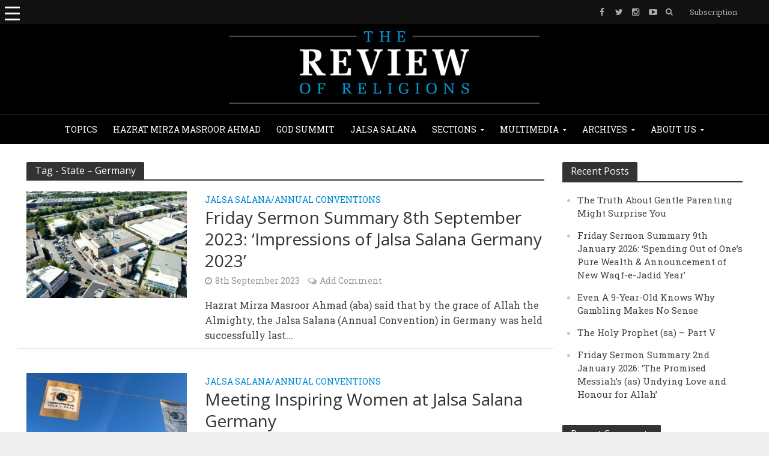

--- FILE ---
content_type: text/html; charset=UTF-8
request_url: https://www.reviewofreligions.org/tag/state-germany/
body_size: 37079
content:
<!DOCTYPE html><html lang="en-GB"><head><meta charset="UTF-8"><meta name="viewport" content="width=device-width,initial-scale=1.0"><link rel="pingback" href=""><link rel="profile" href="https://gmpg.org/xfn/11" /><meta name='robots' content='index, follow, max-image-preview:large, max-snippet:-1, max-video-preview:-1' /><style>img:is([sizes="auto" i], [sizes^="auto," i]) { contain-intrinsic-size: 3000px 1500px }</style><title>State - Germany Archives | The Review of Religions</title><link rel="canonical" href="https://www.reviewofreligions.org/tag/state-germany/" /><link rel="next" href="https://www.reviewofreligions.org/tag/state-germany/page/2/" /><meta property="og:locale" content="en_GB" /><meta property="og:type" content="article" /><meta property="og:title" content="State - Germany Archives" /><meta property="og:url" content="https://www.reviewofreligions.org/tag/state-germany/" /><meta property="og:site_name" content="The Review of Religions" /><meta name="twitter:card" content="summary_large_image" /><meta name="twitter:site" content="@ReviewReligions" /> <script type="application/ld+json" class="yoast-schema-graph">{"@context":"https://schema.org","@graph":[{"@type":"CollectionPage","@id":"https://www.reviewofreligions.org/tag/state-germany/","url":"https://www.reviewofreligions.org/tag/state-germany/","name":"State - Germany Archives | The Review of Religions","isPartOf":{"@id":"https://www.reviewofreligions.org/#website"},"primaryImageOfPage":{"@id":"https://www.reviewofreligions.org/tag/state-germany/#primaryimage"},"image":{"@id":"https://www.reviewofreligions.org/tag/state-germany/#primaryimage"},"thumbnailUrl":"https://www.reviewofreligions.org/wp-content/uploads/2023/09/Friday-Sermon-Germany-Frankfurt.jpeg","breadcrumb":{"@id":"https://www.reviewofreligions.org/tag/state-germany/#breadcrumb"},"inLanguage":"en-GB"},{"@type":"ImageObject","inLanguage":"en-GB","@id":"https://www.reviewofreligions.org/tag/state-germany/#primaryimage","url":"https://www.reviewofreligions.org/wp-content/uploads/2023/09/Friday-Sermon-Germany-Frankfurt.jpeg","contentUrl":"https://www.reviewofreligions.org/wp-content/uploads/2023/09/Friday-Sermon-Germany-Frankfurt.jpeg","width":1178,"height":576},{"@type":"BreadcrumbList","@id":"https://www.reviewofreligions.org/tag/state-germany/#breadcrumb","itemListElement":[{"@type":"ListItem","position":1,"name":"Home","item":"https://www.reviewofreligions.org/"},{"@type":"ListItem","position":2,"name":"State - Germany"}]},{"@type":"WebSite","@id":"https://www.reviewofreligions.org/#website","url":"https://www.reviewofreligions.org/","name":"The Review of Religions","description":"","publisher":{"@id":"https://www.reviewofreligions.org/#organization"},"potentialAction":[{"@type":"SearchAction","target":{"@type":"EntryPoint","urlTemplate":"https://www.reviewofreligions.org/?s={search_term_string}"},"query-input":{"@type":"PropertyValueSpecification","valueRequired":true,"valueName":"search_term_string"}}],"inLanguage":"en-GB"},{"@type":"Organization","@id":"https://www.reviewofreligions.org/#organization","name":"Review Of Religions","url":"https://www.reviewofreligions.org/","logo":{"@type":"ImageObject","inLanguage":"en-GB","@id":"https://www.reviewofreligions.org/#/schema/logo/image/","url":"https://www.reviewofreligions.org/wp-content/uploads/2019/03/ROR-Logo-512-px.jpg","contentUrl":"https://www.reviewofreligions.org/wp-content/uploads/2019/03/ROR-Logo-512-px.jpg","width":512,"height":512,"caption":"Review Of Religions"},"image":{"@id":"https://www.reviewofreligions.org/#/schema/logo/image/"},"sameAs":["https://www.facebook.com/TheReviewOfReligions/","https://x.com/ReviewReligions"]}]}</script> <link rel='dns-prefetch' href='//assets.poool-subscribe.fr' /><link rel='dns-prefetch' href='//fonts.googleapis.com' /><link rel="alternate" type="application/rss+xml" title="The Review of Religions &raquo; Feed" href="https://www.reviewofreligions.org/feed/" /><link rel="alternate" type="application/rss+xml" title="The Review of Religions &raquo; Comments Feed" href="https://www.reviewofreligions.org/comments/feed/" /><link rel="alternate" type="application/rss+xml" title="The Review of Religions &raquo; State - Germany Tag Feed" href="https://www.reviewofreligions.org/tag/state-germany/feed/" /> <script defer src="[data-uri]"></script> <link rel='stylesheet' id='wppm-plugin-css-css' href='https://www.reviewofreligions.org/wp-content/cache/autoptimize/css/autoptimize_single_522e328d28afab4c16125de16bdca04c.css?ver=3.1.0' type='text/css' media='all' /><style id='wp-emoji-styles-inline-css' type='text/css'>img.wp-smiley, img.emoji {
		display: inline !important;
		border: none !important;
		box-shadow: none !important;
		height: 1em !important;
		width: 1em !important;
		margin: 0 0.07em !important;
		vertical-align: -0.1em !important;
		background: none !important;
		padding: 0 !important;
	}</style><link rel='stylesheet' id='wp-block-library-css' href='https://www.reviewofreligions.org/wp-includes/css/dist/block-library/style.min.css?ver=6.8.3' type='text/css' media='all' /><style id='classic-theme-styles-inline-css' type='text/css'>/*! This file is auto-generated */
.wp-block-button__link{color:#fff;background-color:#32373c;border-radius:9999px;box-shadow:none;text-decoration:none;padding:calc(.667em + 2px) calc(1.333em + 2px);font-size:1.125em}.wp-block-file__button{background:#32373c;color:#fff;text-decoration:none}</style><link rel='stylesheet' id='search-filter-flatpickr-css' href='https://www.reviewofreligions.org/wp-content/plugins/search-filter/assets/css/vendor/flatpickr.min.css?ver=3.1.6' type='text/css' media='all' /><link rel='stylesheet' id='search-filter-css' href='https://www.reviewofreligions.org/wp-content/cache/autoptimize/css/autoptimize_single_67072def09e95c2d14286c3d9c9352f6.css?ver=3.1.6' type='text/css' media='all' /><style id='global-styles-inline-css' type='text/css'>:root{--wp--preset--aspect-ratio--square: 1;--wp--preset--aspect-ratio--4-3: 4/3;--wp--preset--aspect-ratio--3-4: 3/4;--wp--preset--aspect-ratio--3-2: 3/2;--wp--preset--aspect-ratio--2-3: 2/3;--wp--preset--aspect-ratio--16-9: 16/9;--wp--preset--aspect-ratio--9-16: 9/16;--wp--preset--color--black: #000000;--wp--preset--color--cyan-bluish-gray: #abb8c3;--wp--preset--color--white: #ffffff;--wp--preset--color--pale-pink: #f78da7;--wp--preset--color--vivid-red: #cf2e2e;--wp--preset--color--luminous-vivid-orange: #ff6900;--wp--preset--color--luminous-vivid-amber: #fcb900;--wp--preset--color--light-green-cyan: #7bdcb5;--wp--preset--color--vivid-green-cyan: #00d084;--wp--preset--color--pale-cyan-blue: #8ed1fc;--wp--preset--color--vivid-cyan-blue: #0693e3;--wp--preset--color--vivid-purple: #9b51e0;--wp--preset--color--herald-acc: #0288d1;--wp--preset--color--herald-meta: #999999;--wp--preset--color--herald-txt: #444444;--wp--preset--color--herald-bg: #ffffff;--wp--preset--gradient--vivid-cyan-blue-to-vivid-purple: linear-gradient(135deg,rgba(6,147,227,1) 0%,rgb(155,81,224) 100%);--wp--preset--gradient--light-green-cyan-to-vivid-green-cyan: linear-gradient(135deg,rgb(122,220,180) 0%,rgb(0,208,130) 100%);--wp--preset--gradient--luminous-vivid-amber-to-luminous-vivid-orange: linear-gradient(135deg,rgba(252,185,0,1) 0%,rgba(255,105,0,1) 100%);--wp--preset--gradient--luminous-vivid-orange-to-vivid-red: linear-gradient(135deg,rgba(255,105,0,1) 0%,rgb(207,46,46) 100%);--wp--preset--gradient--very-light-gray-to-cyan-bluish-gray: linear-gradient(135deg,rgb(238,238,238) 0%,rgb(169,184,195) 100%);--wp--preset--gradient--cool-to-warm-spectrum: linear-gradient(135deg,rgb(74,234,220) 0%,rgb(151,120,209) 20%,rgb(207,42,186) 40%,rgb(238,44,130) 60%,rgb(251,105,98) 80%,rgb(254,248,76) 100%);--wp--preset--gradient--blush-light-purple: linear-gradient(135deg,rgb(255,206,236) 0%,rgb(152,150,240) 100%);--wp--preset--gradient--blush-bordeaux: linear-gradient(135deg,rgb(254,205,165) 0%,rgb(254,45,45) 50%,rgb(107,0,62) 100%);--wp--preset--gradient--luminous-dusk: linear-gradient(135deg,rgb(255,203,112) 0%,rgb(199,81,192) 50%,rgb(65,88,208) 100%);--wp--preset--gradient--pale-ocean: linear-gradient(135deg,rgb(255,245,203) 0%,rgb(182,227,212) 50%,rgb(51,167,181) 100%);--wp--preset--gradient--electric-grass: linear-gradient(135deg,rgb(202,248,128) 0%,rgb(113,206,126) 100%);--wp--preset--gradient--midnight: linear-gradient(135deg,rgb(2,3,129) 0%,rgb(40,116,252) 100%);--wp--preset--font-size--small: 12.8px;--wp--preset--font-size--medium: 20px;--wp--preset--font-size--large: 22.4px;--wp--preset--font-size--x-large: 42px;--wp--preset--font-size--normal: 16px;--wp--preset--font-size--huge: 28.8px;--wp--preset--spacing--20: 0.44rem;--wp--preset--spacing--30: 0.67rem;--wp--preset--spacing--40: 1rem;--wp--preset--spacing--50: 1.5rem;--wp--preset--spacing--60: 2.25rem;--wp--preset--spacing--70: 3.38rem;--wp--preset--spacing--80: 5.06rem;--wp--preset--shadow--natural: 6px 6px 9px rgba(0, 0, 0, 0.2);--wp--preset--shadow--deep: 12px 12px 50px rgba(0, 0, 0, 0.4);--wp--preset--shadow--sharp: 6px 6px 0px rgba(0, 0, 0, 0.2);--wp--preset--shadow--outlined: 6px 6px 0px -3px rgba(255, 255, 255, 1), 6px 6px rgba(0, 0, 0, 1);--wp--preset--shadow--crisp: 6px 6px 0px rgba(0, 0, 0, 1);}:where(.is-layout-flex){gap: 0.5em;}:where(.is-layout-grid){gap: 0.5em;}body .is-layout-flex{display: flex;}.is-layout-flex{flex-wrap: wrap;align-items: center;}.is-layout-flex > :is(*, div){margin: 0;}body .is-layout-grid{display: grid;}.is-layout-grid > :is(*, div){margin: 0;}:where(.wp-block-columns.is-layout-flex){gap: 2em;}:where(.wp-block-columns.is-layout-grid){gap: 2em;}:where(.wp-block-post-template.is-layout-flex){gap: 1.25em;}:where(.wp-block-post-template.is-layout-grid){gap: 1.25em;}.has-black-color{color: var(--wp--preset--color--black) !important;}.has-cyan-bluish-gray-color{color: var(--wp--preset--color--cyan-bluish-gray) !important;}.has-white-color{color: var(--wp--preset--color--white) !important;}.has-pale-pink-color{color: var(--wp--preset--color--pale-pink) !important;}.has-vivid-red-color{color: var(--wp--preset--color--vivid-red) !important;}.has-luminous-vivid-orange-color{color: var(--wp--preset--color--luminous-vivid-orange) !important;}.has-luminous-vivid-amber-color{color: var(--wp--preset--color--luminous-vivid-amber) !important;}.has-light-green-cyan-color{color: var(--wp--preset--color--light-green-cyan) !important;}.has-vivid-green-cyan-color{color: var(--wp--preset--color--vivid-green-cyan) !important;}.has-pale-cyan-blue-color{color: var(--wp--preset--color--pale-cyan-blue) !important;}.has-vivid-cyan-blue-color{color: var(--wp--preset--color--vivid-cyan-blue) !important;}.has-vivid-purple-color{color: var(--wp--preset--color--vivid-purple) !important;}.has-black-background-color{background-color: var(--wp--preset--color--black) !important;}.has-cyan-bluish-gray-background-color{background-color: var(--wp--preset--color--cyan-bluish-gray) !important;}.has-white-background-color{background-color: var(--wp--preset--color--white) !important;}.has-pale-pink-background-color{background-color: var(--wp--preset--color--pale-pink) !important;}.has-vivid-red-background-color{background-color: var(--wp--preset--color--vivid-red) !important;}.has-luminous-vivid-orange-background-color{background-color: var(--wp--preset--color--luminous-vivid-orange) !important;}.has-luminous-vivid-amber-background-color{background-color: var(--wp--preset--color--luminous-vivid-amber) !important;}.has-light-green-cyan-background-color{background-color: var(--wp--preset--color--light-green-cyan) !important;}.has-vivid-green-cyan-background-color{background-color: var(--wp--preset--color--vivid-green-cyan) !important;}.has-pale-cyan-blue-background-color{background-color: var(--wp--preset--color--pale-cyan-blue) !important;}.has-vivid-cyan-blue-background-color{background-color: var(--wp--preset--color--vivid-cyan-blue) !important;}.has-vivid-purple-background-color{background-color: var(--wp--preset--color--vivid-purple) !important;}.has-black-border-color{border-color: var(--wp--preset--color--black) !important;}.has-cyan-bluish-gray-border-color{border-color: var(--wp--preset--color--cyan-bluish-gray) !important;}.has-white-border-color{border-color: var(--wp--preset--color--white) !important;}.has-pale-pink-border-color{border-color: var(--wp--preset--color--pale-pink) !important;}.has-vivid-red-border-color{border-color: var(--wp--preset--color--vivid-red) !important;}.has-luminous-vivid-orange-border-color{border-color: var(--wp--preset--color--luminous-vivid-orange) !important;}.has-luminous-vivid-amber-border-color{border-color: var(--wp--preset--color--luminous-vivid-amber) !important;}.has-light-green-cyan-border-color{border-color: var(--wp--preset--color--light-green-cyan) !important;}.has-vivid-green-cyan-border-color{border-color: var(--wp--preset--color--vivid-green-cyan) !important;}.has-pale-cyan-blue-border-color{border-color: var(--wp--preset--color--pale-cyan-blue) !important;}.has-vivid-cyan-blue-border-color{border-color: var(--wp--preset--color--vivid-cyan-blue) !important;}.has-vivid-purple-border-color{border-color: var(--wp--preset--color--vivid-purple) !important;}.has-vivid-cyan-blue-to-vivid-purple-gradient-background{background: var(--wp--preset--gradient--vivid-cyan-blue-to-vivid-purple) !important;}.has-light-green-cyan-to-vivid-green-cyan-gradient-background{background: var(--wp--preset--gradient--light-green-cyan-to-vivid-green-cyan) !important;}.has-luminous-vivid-amber-to-luminous-vivid-orange-gradient-background{background: var(--wp--preset--gradient--luminous-vivid-amber-to-luminous-vivid-orange) !important;}.has-luminous-vivid-orange-to-vivid-red-gradient-background{background: var(--wp--preset--gradient--luminous-vivid-orange-to-vivid-red) !important;}.has-very-light-gray-to-cyan-bluish-gray-gradient-background{background: var(--wp--preset--gradient--very-light-gray-to-cyan-bluish-gray) !important;}.has-cool-to-warm-spectrum-gradient-background{background: var(--wp--preset--gradient--cool-to-warm-spectrum) !important;}.has-blush-light-purple-gradient-background{background: var(--wp--preset--gradient--blush-light-purple) !important;}.has-blush-bordeaux-gradient-background{background: var(--wp--preset--gradient--blush-bordeaux) !important;}.has-luminous-dusk-gradient-background{background: var(--wp--preset--gradient--luminous-dusk) !important;}.has-pale-ocean-gradient-background{background: var(--wp--preset--gradient--pale-ocean) !important;}.has-electric-grass-gradient-background{background: var(--wp--preset--gradient--electric-grass) !important;}.has-midnight-gradient-background{background: var(--wp--preset--gradient--midnight) !important;}.has-small-font-size{font-size: var(--wp--preset--font-size--small) !important;}.has-medium-font-size{font-size: var(--wp--preset--font-size--medium) !important;}.has-large-font-size{font-size: var(--wp--preset--font-size--large) !important;}.has-x-large-font-size{font-size: var(--wp--preset--font-size--x-large) !important;}
:where(.wp-block-post-template.is-layout-flex){gap: 1.25em;}:where(.wp-block-post-template.is-layout-grid){gap: 1.25em;}
:where(.wp-block-columns.is-layout-flex){gap: 2em;}:where(.wp-block-columns.is-layout-grid){gap: 2em;}
:root :where(.wp-block-pullquote){font-size: 1.5em;line-height: 1.6;}</style><link rel='stylesheet' id='contact-form-7-css' href='https://www.reviewofreligions.org/wp-content/cache/autoptimize/css/autoptimize_single_64ac31699f5326cb3c76122498b76f66.css?ver=6.1.3' type='text/css' media='all' /><link rel='stylesheet' id='wpcdt-public-css-css' href='https://www.reviewofreligions.org/wp-content/cache/autoptimize/css/autoptimize_single_f5075d07f4487811ca2cc38c885eaea2.css?ver=2.6.6' type='text/css' media='all' /><link rel='stylesheet' id='image-hover-effects-css-css' href='https://www.reviewofreligions.org/wp-content/cache/autoptimize/css/autoptimize_single_2d59839c61fdd2306383b8b19bb3b620.css?ver=6.8.3' type='text/css' media='all' /><link rel='stylesheet' id='style-css-css' href='https://www.reviewofreligions.org/wp-content/cache/autoptimize/css/autoptimize_single_f4dedce91094be8179a3689ddd9ca448.css?ver=6.8.3' type='text/css' media='all' /><link rel='stylesheet' id='font-awesome-latest-css' href='https://www.reviewofreligions.org/wp-content/cache/autoptimize/css/autoptimize_single_daf5cd5fe4cffe229b52d2de9aaca383.css?ver=6.8.3' type='text/css' media='all' /><style id='responsive-menu-inline-css' type='text/css'>/** This file is major component of this plugin so please don't try to edit here. */
#rmp_menu_trigger-39923 {
  width: 40px;
  height: 40px;
  position: absolute;
  top: 0;
  border-radius: 5px;
  display: none;
  text-decoration: none;
  left: 0;
  background: transparent;
  transition: transform 0.5s, background-color 0.5s;
}
#rmp_menu_trigger-39923 .rmp-trigger-box {
  width: 25px;
  color: #ffffff;
}
#rmp_menu_trigger-39923 .rmp-trigger-icon-active, #rmp_menu_trigger-39923 .rmp-trigger-text-open {
  display: none;
}
#rmp_menu_trigger-39923.is-active .rmp-trigger-icon-active, #rmp_menu_trigger-39923.is-active .rmp-trigger-text-open {
  display: inline;
}
#rmp_menu_trigger-39923.is-active .rmp-trigger-icon-inactive, #rmp_menu_trigger-39923.is-active .rmp-trigger-text {
  display: none;
}
#rmp_menu_trigger-39923 .rmp-trigger-label {
  color: #ffffff;
  pointer-events: none;
  line-height: 13px;
  font-family: inherit;
  font-size: 14px;
  display: inline;
  text-transform: inherit;
}
#rmp_menu_trigger-39923 .rmp-trigger-label.rmp-trigger-label-top {
  display: block;
  margin-bottom: 12px;
}
#rmp_menu_trigger-39923 .rmp-trigger-label.rmp-trigger-label-bottom {
  display: block;
  margin-top: 12px;
}
#rmp_menu_trigger-39923 .responsive-menu-pro-inner {
  display: block;
}
#rmp_menu_trigger-39923 .rmp-trigger-icon-inactive .rmp-font-icon {
  color: #ffffff;
}
#rmp_menu_trigger-39923 .responsive-menu-pro-inner, #rmp_menu_trigger-39923 .responsive-menu-pro-inner::before, #rmp_menu_trigger-39923 .responsive-menu-pro-inner::after {
  width: 25px;
  height: 3px;
  background-color: #ffffff;
  border-radius: 4px;
  position: absolute;
}
#rmp_menu_trigger-39923 .rmp-trigger-icon-active .rmp-font-icon {
  color: #ffffff;
}
#rmp_menu_trigger-39923.is-active .responsive-menu-pro-inner, #rmp_menu_trigger-39923.is-active .responsive-menu-pro-inner::before, #rmp_menu_trigger-39923.is-active .responsive-menu-pro-inner::after {
  background-color: #ffffff;
}
#rmp_menu_trigger-39923:hover .rmp-trigger-icon-inactive .rmp-font-icon {
  color: #ffffff;
}
#rmp_menu_trigger-39923:not(.is-active):hover .responsive-menu-pro-inner, #rmp_menu_trigger-39923:not(.is-active):hover .responsive-menu-pro-inner::before, #rmp_menu_trigger-39923:not(.is-active):hover .responsive-menu-pro-inner::after {
  background-color: #ffffff;
}
#rmp_menu_trigger-39923 .responsive-menu-pro-inner::before {
  top: 10px;
}
#rmp_menu_trigger-39923 .responsive-menu-pro-inner::after {
  bottom: 10px;
}
#rmp_menu_trigger-39923.is-active .responsive-menu-pro-inner::after {
  bottom: 0;
}
/* Hamburger menu styling */
@media screen and (max-width: 8000px) {
  /** Menu Title Style */
  /** Menu Additional Content Style */
  #rmp_menu_trigger-39923 {
    display: block;
  }
  #rmp-container-39923 {
    position: fixed;
    top: 0;
    margin: 0;
    transition: transform 0.5s;
    overflow: auto;
    display: block;
    width: 90%;
    background-color: #ffffff;
    background-image: url("");
    height: 100%;
    left: 0;
    padding-top: 0px;
    padding-left: 0px;
    padding-bottom: 0px;
    padding-right: 0px;
  }
  #rmp-menu-wrap-39923 {
    padding-top: 0px;
    padding-left: 0px;
    padding-bottom: 0px;
    padding-right: 0px;
    background-color: #ffffff;
  }
  #rmp-menu-wrap-39923 .rmp-menu, #rmp-menu-wrap-39923 .rmp-submenu {
    width: 100%;
    box-sizing: border-box;
    margin: 0;
    padding: 0;
  }
  #rmp-menu-wrap-39923 .rmp-submenu-depth-1 .rmp-menu-item-link {
    padding-left: 10%;
  }
  #rmp-menu-wrap-39923 .rmp-submenu-depth-2 .rmp-menu-item-link {
    padding-left: 15%;
  }
  #rmp-menu-wrap-39923 .rmp-submenu-depth-3 .rmp-menu-item-link {
    padding-left: 20%;
  }
  #rmp-menu-wrap-39923 .rmp-submenu-depth-4 .rmp-menu-item-link {
    padding-left: 25%;
  }
  #rmp-menu-wrap-39923 .rmp-submenu.rmp-submenu-open {
    display: block;
  }
  #rmp-menu-wrap-39923 .rmp-menu-item {
    width: 100%;
    list-style: none;
    margin: 0;
  }
  #rmp-menu-wrap-39923 .rmp-menu-item-link {
    height: 24px;
    line-height: 24px;
    font-size: 12px;
    border-bottom: 0px solid #212121;
    font-family: inherit;
    color: #000000;
    text-align: left;
    background-color: #ffffff;
    font-weight: normal;
    letter-spacing: 0px;
    display: block;
    box-sizing: border-box;
    width: 100%;
    text-decoration: none;
    position: relative;
    overflow: hidden;
    transition: background-color 0.5s, border-color 0.5s, 0.5s;
    word-wrap: break-word;
    height: auto;
    padding: 0 5%;
    padding-right: 34px;
  }
  #rmp-menu-wrap-39923 .rmp-menu-item-link:after, #rmp-menu-wrap-39923 .rmp-menu-item-link:before {
    display: none;
  }
  #rmp-menu-wrap-39923 .rmp-menu-item-link:hover, #rmp-menu-wrap-39923 .rmp-menu-item-link:focus {
    color: #080707;
    border-color: #1a1717;
    background-color: #64b0db;
  }
  #rmp-menu-wrap-39923 .rmp-menu-item-link:focus {
    outline: none;
    border-color: unset;
    box-shadow: unset;
  }
  #rmp-menu-wrap-39923 .rmp-menu-item-link .rmp-font-icon {
    height: 24px;
    line-height: 24px;
    margin-right: 10px;
    font-size: 12px;
  }
  #rmp-menu-wrap-39923 .rmp-menu-current-item .rmp-menu-item-link {
    color: #007ec8;
    border-color: #212121;
    background-color: #212121;
  }
  #rmp-menu-wrap-39923 .rmp-menu-current-item .rmp-menu-item-link:hover, #rmp-menu-wrap-39923 .rmp-menu-current-item .rmp-menu-item-link:focus {
    color: #ffffff;
    border-color: #3f3f3f;
    background-color: #439dd1;
  }
  #rmp-menu-wrap-39923 .rmp-menu-subarrow {
    position: absolute;
    top: 0;
    bottom: 0;
    text-align: center;
    overflow: hidden;
    background-size: cover;
    overflow: hidden;
    right: 0;
    border-left-style: solid;
    border-left-color: #212121;
    border-left-width: 1px;
    height: 23px;
    width: 24px;
    color: #ffffff;
    background-color: #ffffff;
  }
  #rmp-menu-wrap-39923 .rmp-menu-subarrow svg {
    fill: #ffffff;
  }
  #rmp-menu-wrap-39923 .rmp-menu-subarrow:hover {
    color: #ffffff;
    border-color: #3f3f3f;
    background-color: #3f3f3f;
  }
  #rmp-menu-wrap-39923 .rmp-menu-subarrow:hover svg {
    fill: #ffffff;
  }
  #rmp-menu-wrap-39923 .rmp-menu-subarrow .rmp-font-icon {
    margin-right: unset;
  }
  #rmp-menu-wrap-39923 .rmp-menu-subarrow * {
    vertical-align: middle;
    line-height: 23px;
  }
  #rmp-menu-wrap-39923 .rmp-menu-subarrow-active {
    display: block;
    background-size: cover;
    color: #ffffff;
    border-color: #212121;
    background-color: #212121;
  }
  #rmp-menu-wrap-39923 .rmp-menu-subarrow-active svg {
    fill: #ffffff;
  }
  #rmp-menu-wrap-39923 .rmp-menu-subarrow-active:hover {
    color: #ffffff;
    border-color: #3f3f3f;
    background-color: #3f3f3f;
  }
  #rmp-menu-wrap-39923 .rmp-menu-subarrow-active:hover svg {
    fill: #ffffff;
  }
  #rmp-menu-wrap-39923 .rmp-submenu {
    display: none;
  }
  #rmp-menu-wrap-39923 .rmp-submenu .rmp-menu-item-link {
    height: 24px;
    line-height: 24px;
    letter-spacing: 0px;
    font-size: 12px;
    border-bottom: 0px solid #212121;
    font-family: inherit;
    font-weight: normal;
    color: #000000;
    text-align: left;
    background-color: #ffffff;
  }
  #rmp-menu-wrap-39923 .rmp-submenu .rmp-menu-item-link:hover, #rmp-menu-wrap-39923 .rmp-submenu .rmp-menu-item-link:focus {
    color: #ffffff;
    border-color: #212121;
    background-color: #64b0db;
  }
  #rmp-menu-wrap-39923 .rmp-submenu .rmp-menu-current-item .rmp-menu-item-link {
    color: #0f0d0d;
    border-color: #212121;
    background-color: #3da1db;
  }
  #rmp-menu-wrap-39923 .rmp-submenu .rmp-menu-current-item .rmp-menu-item-link:hover, #rmp-menu-wrap-39923 .rmp-submenu .rmp-menu-current-item .rmp-menu-item-link:focus {
    color: #ffffff;
    border-color: #3f3f3f;
    background-color: #64b0db;
  }
  #rmp-menu-wrap-39923 .rmp-submenu .rmp-menu-subarrow {
    right: 0;
    border-right: unset;
    border-left-style: solid;
    border-left-color: #212121;
    border-left-width: 1px;
    height: 23px;
    line-height: 23px;
    width: 24px;
    color: #ffffff;
    background-color: #212121;
  }
  #rmp-menu-wrap-39923 .rmp-submenu .rmp-menu-subarrow:hover {
    color: #ffffff;
    border-color: #3f3f3f;
    background-color: #3f3f3f;
  }
  #rmp-menu-wrap-39923 .rmp-submenu .rmp-menu-subarrow-active {
    color: #ffffff;
    border-color: #212121;
    background-color: #212121;
  }
  #rmp-menu-wrap-39923 .rmp-submenu .rmp-menu-subarrow-active:hover {
    color: #ffffff;
    border-color: #3f3f3f;
    background-color: #3f3f3f;
  }
  #rmp-menu-wrap-39923 .rmp-menu-item-description {
    margin: 0;
    padding: 5px 5%;
    opacity: 0.8;
    color: #000000;
  }
  #rmp-search-box-39923 {
    display: block;
    padding-top: 0px;
    padding-left: 5%;
    padding-bottom: 0px;
    padding-right: 5%;
  }
  #rmp-search-box-39923 .rmp-search-form {
    margin: 0;
  }
  #rmp-search-box-39923 .rmp-search-box {
    background: #ffffff;
    border: 1px solid #dadada;
    color: #333333;
    width: 100%;
    padding: 0 5%;
    border-radius: 30px;
    height: 45px;
    -webkit-appearance: none;
  }
  #rmp-search-box-39923 .rmp-search-box::placeholder {
    color: #c7c7cd;
  }
  #rmp-search-box-39923 .rmp-search-box:focus {
    background-color: #ffffff;
    outline: 2px solid #dadada;
    color: #333333;
  }
  #rmp-menu-title-39923 {
    background-color: #ffffff;
    color: #ffffff;
    text-align: center;
    font-size: 16px;
    padding-top: 10%;
    padding-left: 5%;
    padding-bottom: 0%;
    padding-right: 5%;
    font-weight: 400;
    transition: background-color 0.5s, border-color 0.5s, color 0.5s;
  }
  #rmp-menu-title-39923:hover {
    background-color: #599aba;
    color: #ffffff;
  }
  #rmp-menu-title-39923 > .rmp-menu-title-link {
    color: #ffffff;
    width: 100%;
    background-color: unset;
    text-decoration: none;
  }
  #rmp-menu-title-39923 > .rmp-menu-title-link:hover {
    color: #ffffff;
  }
  #rmp-menu-title-39923 .rmp-font-icon {
    font-size: 16px;
  }
  #rmp-menu-additional-content-39923 {
    padding-top: 0px;
    padding-left: 5%;
    padding-bottom: 0px;
    padding-right: 5%;
    color: #ffffff;
    text-align: center;
    font-size: 16px;
  }
}
/**
This file contents common styling of menus.
*/
.rmp-container {
  display: none;
  visibility: visible;
  padding: 0px 0px 0px 0px;
  z-index: 99998;
  transition: all 0.3s;
  /** Scrolling bar in menu setting box **/
}
.rmp-container.rmp-fade-top, .rmp-container.rmp-fade-left, .rmp-container.rmp-fade-right, .rmp-container.rmp-fade-bottom {
  display: none;
}
.rmp-container.rmp-slide-left, .rmp-container.rmp-push-left {
  transform: translateX(-100%);
  -ms-transform: translateX(-100%);
  -webkit-transform: translateX(-100%);
  -moz-transform: translateX(-100%);
}
.rmp-container.rmp-slide-left.rmp-menu-open, .rmp-container.rmp-push-left.rmp-menu-open {
  transform: translateX(0);
  -ms-transform: translateX(0);
  -webkit-transform: translateX(0);
  -moz-transform: translateX(0);
}
.rmp-container.rmp-slide-right, .rmp-container.rmp-push-right {
  transform: translateX(100%);
  -ms-transform: translateX(100%);
  -webkit-transform: translateX(100%);
  -moz-transform: translateX(100%);
}
.rmp-container.rmp-slide-right.rmp-menu-open, .rmp-container.rmp-push-right.rmp-menu-open {
  transform: translateX(0);
  -ms-transform: translateX(0);
  -webkit-transform: translateX(0);
  -moz-transform: translateX(0);
}
.rmp-container.rmp-slide-top, .rmp-container.rmp-push-top {
  transform: translateY(-100%);
  -ms-transform: translateY(-100%);
  -webkit-transform: translateY(-100%);
  -moz-transform: translateY(-100%);
}
.rmp-container.rmp-slide-top.rmp-menu-open, .rmp-container.rmp-push-top.rmp-menu-open {
  transform: translateY(0);
  -ms-transform: translateY(0);
  -webkit-transform: translateY(0);
  -moz-transform: translateY(0);
}
.rmp-container.rmp-slide-bottom, .rmp-container.rmp-push-bottom {
  transform: translateY(100%);
  -ms-transform: translateY(100%);
  -webkit-transform: translateY(100%);
  -moz-transform: translateY(100%);
}
.rmp-container.rmp-slide-bottom.rmp-menu-open, .rmp-container.rmp-push-bottom.rmp-menu-open {
  transform: translateX(0);
  -ms-transform: translateX(0);
  -webkit-transform: translateX(0);
  -moz-transform: translateX(0);
}
.rmp-container::-webkit-scrollbar {
  width: 0px;
}
.rmp-container ::-webkit-scrollbar-track {
  box-shadow: inset 0 0 5px transparent;
}
.rmp-container ::-webkit-scrollbar-thumb {
  background: transparent;
}
.rmp-container ::-webkit-scrollbar-thumb:hover {
  background: transparent;
}
.rmp-container .rmp-menu-wrap .rmp-menu {
  transition: none;
  border-radius: 0;
  box-shadow: none;
  background: none;
  border: 0;
  bottom: auto;
  box-sizing: border-box;
  clip: auto;
  color: #666;
  display: block;
  float: none;
  font-family: inherit;
  font-size: 14px;
  height: auto;
  left: auto;
  line-height: 1.7;
  list-style-type: none;
  margin: 0;
  min-height: auto;
  max-height: none;
  opacity: 1;
  outline: none;
  overflow: visible;
  padding: 0;
  position: relative;
  pointer-events: auto;
  right: auto;
  text-align: left;
  text-decoration: none;
  text-indent: 0;
  text-transform: none;
  transform: none;
  top: auto;
  visibility: inherit;
  width: auto;
  word-wrap: break-word;
  white-space: normal;
}
.rmp-container .rmp-menu-additional-content {
  display: block;
  word-break: break-word;
}
.rmp-container .rmp-menu-title {
  display: flex;
  flex-direction: column;
}
.rmp-container .rmp-menu-title .rmp-menu-title-image {
  max-width: 100%;
  margin-bottom: 15px;
  display: block;
  margin: auto;
  margin-bottom: 15px;
}
button.rmp_menu_trigger {
  z-index: 999999;
  overflow: hidden;
  outline: none;
  border: 0;
  display: none;
  margin: 0;
  transition: transform 0.5s, background-color 0.5s;
  padding: 0;
}
button.rmp_menu_trigger .responsive-menu-pro-inner::before, button.rmp_menu_trigger .responsive-menu-pro-inner::after {
  content: "";
  display: block;
}
button.rmp_menu_trigger .responsive-menu-pro-inner::before {
  top: 10px;
}
button.rmp_menu_trigger .responsive-menu-pro-inner::after {
  bottom: 10px;
}
button.rmp_menu_trigger .rmp-trigger-box {
  width: 40px;
  display: inline-block;
  position: relative;
  pointer-events: none;
  vertical-align: super;
}
.admin-bar .rmp-container, .admin-bar .rmp_menu_trigger {
  margin-top: 32px !important;
}
@media screen and (max-width: 782px) {
  .admin-bar .rmp-container, .admin-bar .rmp_menu_trigger {
    margin-top: 46px !important;
  }
}
/*  Menu Trigger Boring Animation */
.rmp-menu-trigger-boring .responsive-menu-pro-inner {
  transition-property: none;
}
.rmp-menu-trigger-boring .responsive-menu-pro-inner::after, .rmp-menu-trigger-boring .responsive-menu-pro-inner::before {
  transition-property: none;
}
.rmp-menu-trigger-boring.is-active .responsive-menu-pro-inner {
  transform: rotate(45deg);
}
.rmp-menu-trigger-boring.is-active .responsive-menu-pro-inner:before {
  top: 0;
  opacity: 0;
}
.rmp-menu-trigger-boring.is-active .responsive-menu-pro-inner:after {
  bottom: 0;
  transform: rotate(-90deg);
}</style><link rel='stylesheet' id='dashicons-css' href='https://www.reviewofreligions.org/wp-includes/css/dashicons.min.css?ver=6.8.3' type='text/css' media='all' /><link rel='stylesheet' id='wpos-slick-style-css' href='https://www.reviewofreligions.org/wp-content/cache/autoptimize/css/autoptimize_single_144b2dcf82ceefaa126082688c60dd15.css?ver=2.4.3' type='text/css' media='all' /><link rel='stylesheet' id='tahs-public-style-css' href='https://www.reviewofreligions.org/wp-content/cache/autoptimize/css/autoptimize_single_881fa3e67fb7f0bd1b87b5b2eda09e74.css?ver=2.4.3' type='text/css' media='all' /><link rel='stylesheet' id='herald-fonts-css' href='https://fonts.googleapis.com/css?family=Roboto+Slab%3A400%7COpen+Sans%3A400&#038;subset=latin%2Clatin-ext&#038;ver=2.6.1' type='text/css' media='all' /><link rel='stylesheet' id='herald-main-css' href='https://www.reviewofreligions.org/wp-content/cache/autoptimize/css/autoptimize_single_8ec73e469f9628d3465b2f41feadac17.css?ver=2.6.1' type='text/css' media='all' /><style id='herald-main-inline-css' type='text/css'>h1, .h1, .herald-no-sid .herald-posts .h2{ font-size: 4.0rem; }h2, .h2, .herald-no-sid .herald-posts .h3{ font-size: 3.3rem; }h3, .h3, .herald-no-sid .herald-posts .h4 { font-size: 2.8rem; }h4, .h4, .herald-no-sid .herald-posts .h5 { font-size: 2.3rem; }h5, .h5, .herald-no-sid .herald-posts .h6 { font-size: 1.9rem; }h6, .h6, .herald-no-sid .herald-posts .h7 { font-size: 1.6rem; }.h7 {font-size: 1.4rem;}.herald-entry-content, .herald-sidebar{font-size: 1.6rem;}.entry-content .entry-headline{font-size: 1.9rem;}body{font-size: 1.6rem;}.widget{font-size: 1.5rem;}.herald-menu{font-size: 1.4rem;}.herald-mod-title .herald-mod-h, .herald-sidebar .widget-title{font-size: 1.6rem;}.entry-meta .meta-item, .entry-meta a, .entry-meta span{font-size: 1.4rem;}.entry-meta.meta-small .meta-item, .entry-meta.meta-small a, .entry-meta.meta-small span{font-size: 1.3rem;}.herald-site-header .header-top,.header-top .herald-in-popup,.header-top .herald-menu ul {background: #111111;color: #aaaaaa;}.header-top a {color: #aaaaaa;}.header-top a:hover,.header-top .herald-menu li:hover > a{color: #ffffff;}.header-top .herald-menu-popup:hover > span,.header-top .herald-menu-popup-search span:hover,.header-top .herald-menu-popup-search.herald-search-active{color: #ffffff;}#wp-calendar tbody td a{background: #0288d1;color:#FFF;}.header-top .herald-login #loginform label,.header-top .herald-login p,.header-top a.btn-logout {color: #ffffff;}.header-top .herald-login #loginform input {color: #111111;}.header-top .herald-login .herald-registration-link:after {background: rgba(255,255,255,0.25);}.header-top .herald-login #loginform input[type=submit],.header-top .herald-in-popup .btn-logout {background-color: #ffffff;color: #111111;}.header-top a.btn-logout:hover{color: #111111;}.header-middle{background-color: #000000;color: #000000;}.header-middle a{color: #000000;}.header-middle.herald-header-wraper,.header-middle .col-lg-12{height: 150px;}.header-middle .site-title img{max-height: 150px;}.header-middle .sub-menu{background-color: #000000;}.header-middle .sub-menu a,.header-middle .herald-search-submit:hover,.header-middle li.herald-mega-menu .col-lg-3 a:hover,.header-middle li.herald-mega-menu .col-lg-3 a:hover:after{color: #111111;}.header-middle .herald-menu li:hover > a,.header-middle .herald-menu-popup-search:hover > span,.header-middle .herald-cart-icon:hover > a{color: #111111;background-color: #000000;}.header-middle .current-menu-parent a,.header-middle .current-menu-ancestor a,.header-middle .current_page_item > a,.header-middle .current-menu-item > a{background-color: rgba(0,0,0,0.2); }.header-middle .sub-menu > li > a,.header-middle .herald-search-submit,.header-middle li.herald-mega-menu .col-lg-3 a{color: rgba(17,17,17,0.7); }.header-middle .sub-menu > li:hover > a{color: #111111; }.header-middle .herald-in-popup{background-color: #000000;}.header-middle .herald-menu-popup a{color: #111111;}.header-middle .herald-in-popup{background-color: #000000;}.header-middle .herald-search-input{color: #111111;}.header-middle .herald-menu-popup a{color: #111111;}.header-middle .herald-menu-popup > span,.header-middle .herald-search-active > span{color: #000000;}.header-middle .herald-menu-popup:hover > span,.header-middle .herald-search-active > span{background-color: #000000;color: #111111;}.header-middle .herald-login #loginform label,.header-middle .herald-login #loginform input,.header-middle .herald-login p,.header-middle a.btn-logout,.header-middle .herald-login .herald-registration-link:hover,.header-middle .herald-login .herald-lost-password-link:hover {color: #111111;}.header-middle .herald-login .herald-registration-link:after {background: rgba(17,17,17,0.15);}.header-middle .herald-login a,.header-middle .herald-username a {color: #111111;}.header-middle .herald-login a:hover,.header-middle .herald-login .herald-registration-link,.header-middle .herald-login .herald-lost-password-link {color: #000000;}.header-middle .herald-login #loginform input[type=submit],.header-middle .herald-in-popup .btn-logout {background-color: #000000;color: #000000;}.header-middle a.btn-logout:hover{color: #000000;}.header-bottom{background: #000000;color: #ffffff;}.header-bottom a,.header-bottom .herald-site-header .herald-search-submit{color: #ffffff;}.header-bottom a:hover{color: #424242;}.header-bottom a:hover,.header-bottom .herald-menu li:hover > a,.header-bottom li.herald-mega-menu .col-lg-3 a:hover:after{color: #424242;}.header-bottom .herald-menu li:hover > a,.header-bottom .herald-menu-popup-search:hover > span,.header-bottom .herald-cart-icon:hover > a {color: #424242;background-color: #ffffff;}.header-bottom .current-menu-parent a,.header-bottom .current-menu-ancestor a,.header-bottom .current_page_item > a,.header-bottom .current-menu-item > a {background-color: rgba(255,255,255,0.2); }.header-bottom .sub-menu{background-color: #ffffff;}.header-bottom .herald-menu li.herald-mega-menu .col-lg-3 a,.header-bottom .sub-menu > li > a,.header-bottom .herald-search-submit{color: rgba(66,66,66,0.7); }.header-bottom .herald-menu li.herald-mega-menu .col-lg-3 a:hover,.header-bottom .sub-menu > li:hover > a{color: #424242; }.header-bottom .sub-menu > li > a,.header-bottom .herald-search-submit{color: rgba(66,66,66,0.7); }.header-bottom .sub-menu > li:hover > a{color: #424242; }.header-bottom .herald-in-popup {background-color: #ffffff;}.header-bottom .herald-menu-popup a {color: #424242;}.header-bottom .herald-in-popup,.header-bottom .herald-search-input {background-color: #ffffff;}.header-bottom .herald-menu-popup a,.header-bottom .herald-search-input{color: #424242;}.header-bottom .herald-menu-popup > span,.header-bottom .herald-search-active > span{color: #ffffff;}.header-bottom .herald-menu-popup:hover > span,.header-bottom .herald-search-active > span{background-color: #ffffff;color: #424242;}.header-bottom .herald-login #loginform label,.header-bottom .herald-login #loginform input,.header-bottom .herald-login p,.header-bottom a.btn-logout,.header-bottom .herald-login .herald-registration-link:hover,.header-bottom .herald-login .herald-lost-password-link:hover,.herald-responsive-header .herald-login #loginform label,.herald-responsive-header .herald-login #loginform input,.herald-responsive-header .herald-login p,.herald-responsive-header a.btn-logout,.herald-responsive-header .herald-login .herald-registration-link:hover,.herald-responsive-header .herald-login .herald-lost-password-link:hover {color: #424242;}.header-bottom .herald-login .herald-registration-link:after,.herald-responsive-header .herald-login .herald-registration-link:after {background: rgba(66,66,66,0.15);}.header-bottom .herald-login a,.herald-responsive-header .herald-login a {color: #424242;}.header-bottom .herald-login a:hover,.header-bottom .herald-login .herald-registration-link,.header-bottom .herald-login .herald-lost-password-link,.herald-responsive-header .herald-login a:hover,.herald-responsive-header .herald-login .herald-registration-link,.herald-responsive-header .herald-login .herald-lost-password-link {color: #000000;}.header-bottom .herald-login #loginform input[type=submit],.herald-responsive-header .herald-login #loginform input[type=submit],.header-bottom .herald-in-popup .btn-logout,.herald-responsive-header .herald-in-popup .btn-logout {background-color: #000000;color: #ffffff;}.header-bottom a.btn-logout:hover,.herald-responsive-header a.btn-logout:hover {color: #ffffff;}.herald-header-sticky{background: #0288d1;color: #ffffff;}.herald-header-sticky a{color: #ffffff;}.herald-header-sticky .herald-menu li:hover > a{color: #444444;background-color: #ffffff;}.herald-header-sticky .sub-menu{background-color: #ffffff;}.herald-header-sticky .sub-menu a{color: #444444;}.herald-header-sticky .sub-menu > li:hover > a{color: #0288d1;}.herald-header-sticky .herald-in-popup,.herald-header-sticky .herald-search-input {background-color: #ffffff;}.herald-header-sticky .herald-menu-popup a{color: #444444;}.herald-header-sticky .herald-menu-popup > span,.herald-header-sticky .herald-search-active > span{color: #ffffff;}.herald-header-sticky .herald-menu-popup:hover > span,.herald-header-sticky .herald-search-active > span{background-color: #ffffff;color: #444444;}.herald-header-sticky .herald-search-input,.herald-header-sticky .herald-search-submit{color: #444444;}.herald-header-sticky .herald-menu li:hover > a,.herald-header-sticky .herald-menu-popup-search:hover > span,.herald-header-sticky .herald-cart-icon:hover a {color: #444444;background-color: #ffffff;}.herald-header-sticky .herald-login #loginform label,.herald-header-sticky .herald-login #loginform input,.herald-header-sticky .herald-login p,.herald-header-sticky a.btn-logout,.herald-header-sticky .herald-login .herald-registration-link:hover,.herald-header-sticky .herald-login .herald-lost-password-link:hover {color: #444444;}.herald-header-sticky .herald-login .herald-registration-link:after {background: rgba(68,68,68,0.15);}.herald-header-sticky .herald-login a {color: #444444;}.herald-header-sticky .herald-login a:hover,.herald-header-sticky .herald-login .herald-registration-link,.herald-header-sticky .herald-login .herald-lost-password-link {color: #0288d1;}.herald-header-sticky .herald-login #loginform input[type=submit],.herald-header-sticky .herald-in-popup .btn-logout {background-color: #0288d1;color: #ffffff;}.herald-header-sticky a.btn-logout:hover{color: #ffffff;}.header-trending{background: #eeeeee;color: #666666;}.header-trending a{color: #666666;}.header-trending a:hover{color: #111111;}.header-bottom{ border-top: 1px solid rgba(255,255,255,0.15);}body {background-color:#eeeeee;color: #444444;font-family: 'Roboto Slab';font-weight: 400;}.herald-site-content{background-color:#ffffff; box-shadow: 0 0 0 1px rgba(68,68,68,0.1);}h1, h2, h3, h4, h5, h6,.h1, .h2, .h3, .h4, .h5, .h6, .h7,.wp-block-cover .wp-block-cover-image-text, .wp-block-cover .wp-block-cover-text, .wp-block-cover h2, .wp-block-cover-image .wp-block-cover-image-text, .wp-block-cover-image .wp-block-cover-text, .wp-block-cover-image h2{font-family: 'Open Sans';font-weight: 400;}.header-middle .herald-menu,.header-bottom .herald-menu,.herald-header-sticky .herald-menu,.herald-mobile-nav{font-family: 'Roboto Slab';font-weight: ;}.herald-menu li.herald-mega-menu .herald-ovrld .meta-category a{font-family: 'Roboto Slab';font-weight: 400;}.herald-entry-content blockquote p{color: #0288d1;}pre {background: rgba(68,68,68,0.06);border: 1px solid rgba(68,68,68,0.2);}thead {background: rgba(68,68,68,0.06);}a,.entry-title a:hover,.herald-menu .sub-menu li .meta-category a{color: #0288d1;}.entry-meta-wrapper .entry-meta span:before,.entry-meta-wrapper .entry-meta a:before,.entry-meta-wrapper .entry-meta .meta-item:before,.entry-meta-wrapper .entry-meta div,li.herald-mega-menu .sub-menu .entry-title a,.entry-meta-wrapper .herald-author-twitter{color: #444444;}.herald-mod-title h1,.herald-mod-title h2,.herald-mod-title h4{color: #ffffff;}.herald-mod-head:after,.herald-mod-title .herald-color,.widget-title:after,.widget-title span{color: #ffffff;background-color: #333333;}.herald-mod-title .herald-color a{color: #ffffff;}.herald-ovrld .meta-category a,.herald-fa-wrapper .meta-category a{background-color: #0288d1;}.meta-tags a,.widget_tag_cloud a,.herald-share-meta:after,.wp-block-tag-cloud a{background: rgba(51,51,51,0.1);}h1, h2, h3, h4, h5, h6,.entry-title a {color: #333333;}.herald-pagination .page-numbers,.herald-mod-subnav a,.herald-mod-actions a,.herald-slider-controls div,.meta-tags a,.widget.widget_tag_cloud a,.herald-sidebar .mks_autor_link_wrap a,.herald-sidebar .meks-instagram-follow-link a,.mks_themeforest_widget .mks_read_more a,.herald-read-more,.wp-block-tag-cloud a{color: #444444;}.widget.widget_tag_cloud a:hover,.entry-content .meta-tags a:hover,.wp-block-tag-cloud a:hover{background-color: #0288d1;color: #FFF;}.herald-pagination .prev.page-numbers,.herald-pagination .next.page-numbers,.herald-pagination .prev.page-numbers:hover,.herald-pagination .next.page-numbers:hover,.herald-pagination .page-numbers.current,.herald-pagination .page-numbers.current:hover,.herald-next a,.herald-pagination .herald-next a:hover,.herald-prev a,.herald-pagination .herald-prev a:hover,.herald-load-more a,.herald-load-more a:hover,.entry-content .herald-search-submit,.herald-mod-desc .herald-search-submit,.wpcf7-submit,body div.wpforms-container-full .wpforms-form input[type=submit], body div.wpforms-container-full .wpforms-form button[type=submit], body div.wpforms-container-full .wpforms-form .wpforms-page-button {background-color:#0288d1;color: #FFF;}.herald-pagination .page-numbers:hover{background-color: rgba(68,68,68,0.1);}.widget a,.recentcomments a,.widget a:hover,.herald-sticky-next a:hover,.herald-sticky-prev a:hover,.herald-mod-subnav a:hover,.herald-mod-actions a:hover,.herald-slider-controls div:hover,.meta-tags a:hover,.widget_tag_cloud a:hover,.mks_autor_link_wrap a:hover,.meks-instagram-follow-link a:hover,.mks_themeforest_widget .mks_read_more a:hover,.herald-read-more:hover,.widget .entry-title a:hover,li.herald-mega-menu .sub-menu .entry-title a:hover,.entry-meta-wrapper .meta-item:hover a,.entry-meta-wrapper .meta-item:hover a:before,.entry-meta-wrapper .herald-share:hover > span,.entry-meta-wrapper .herald-author-name:hover,.entry-meta-wrapper .herald-author-twitter:hover,.entry-meta-wrapper .herald-author-twitter:hover:before{color:#0288d1;}.widget ul li a,.widget .entry-title a,.herald-author-name,.entry-meta-wrapper .meta-item,.entry-meta-wrapper .meta-item span,.entry-meta-wrapper .meta-item a,.herald-mod-actions a{color: #444444;}.widget li:before{background: rgba(68,68,68,0.3);}.widget_categories .count{background: #0288d1;color: #FFF;}input[type="submit"],button[type="submit"],body div.wpforms-container-full .wpforms-form input[type=submit]:hover, body div.wpforms-container-full .wpforms-form button[type=submit]:hover, body div.wpforms-container-full .wpforms-form .wpforms-page-button:hover,.spinner > div{background-color: #0288d1;}.herald-mod-actions a:hover,.comment-body .edit-link a,.herald-breadcrumbs a:hover{color:#0288d1;}.herald-header-wraper .herald-soc-nav a:hover,.meta-tags span,li.herald-mega-menu .herald-ovrld .entry-title a,li.herald-mega-menu .herald-ovrld .entry-title a:hover,.herald-ovrld .entry-meta .herald-reviews i:before{color: #FFF;}.entry-meta .meta-item, .entry-meta span, .entry-meta a,.meta-category span,.post-date,.recentcomments,.rss-date,.comment-metadata a,.entry-meta a:hover,.herald-menu li.herald-mega-menu .col-lg-3 a:after,.herald-breadcrumbs,.herald-breadcrumbs a,.entry-meta .herald-reviews i:before{color: #999999;}.herald-lay-a .herald-lay-over{background: #ffffff;}.herald-pagination a:hover,input[type="submit"]:hover,button[type="submit"]:hover,.entry-content .herald-search-submit:hover,.wpcf7-submit:hover,.herald-fa-wrapper .meta-category a:hover,.herald-ovrld .meta-category a:hover,.herald-mod-desc .herald-search-submit:hover,.herald-single-sticky .herald-share .meks_ess a:hover,body div.wpforms-container-full .wpforms-form input[type=submit]:hover, body div.wpforms-container-full .wpforms-form button[type=submit]:hover, body div.wpforms-container-full .wpforms-form .wpforms-page-button:hover{cursor: pointer;text-decoration: none;background-image: -moz-linear-gradient(left,rgba(0,0,0,0.1) 0%,rgba(0,0,0,0.1) 100%);background-image: -webkit-gradient(linear,left top,right top,color-stop(0%,rgba(0,0,0,0.1)),color-stop(100%,rgba(0,0,0,0.1)));background-image: -webkit-linear-gradient(left,rgba(0,0,0,0.1) 0%,rgba(0,0,0,0.1) 100%);background-image: -o-linear-gradient(left,rgba(0,0,0,0.1) 0%,rgba(0,0,0,0.1) 100%);background-image: -ms-linear-gradient(left,rgba(0,0,0,0.1) 0%,rgba(0,0,0,0.1) 100%);background-image: linear-gradient(to right,rgba(0,0,0,0.1) 0%,rgba(0,0,0,0.1) 100%);}.herald-sticky-next a,.herald-sticky-prev a{color: #444444;}.herald-sticky-prev a:before,.herald-sticky-next a:before,.herald-comment-action,.meta-tags span,.herald-entry-content .herald-link-pages a{background: #444444;}.herald-sticky-prev a:hover:before,.herald-sticky-next a:hover:before,.herald-comment-action:hover,div.mejs-controls .mejs-time-rail .mejs-time-current,.herald-entry-content .herald-link-pages a:hover{background: #0288d1;} .herald-site-footer{background: #222222;color: #dddddd;}.herald-site-footer .widget-title span{color: #dddddd;background: transparent;}.herald-site-footer .widget-title:before{background:#dddddd;}.herald-site-footer .widget-title:after,.herald-site-footer .widget_tag_cloud a{background: rgba(221,221,221,0.1);}.herald-site-footer .widget li:before{background: rgba(221,221,221,0.3);}.herald-site-footer a,.herald-site-footer .widget a:hover,.herald-site-footer .widget .meta-category a,.herald-site-footer .herald-slider-controls .owl-prev:hover,.herald-site-footer .herald-slider-controls .owl-next:hover,.herald-site-footer .herald-slider-controls .herald-mod-actions:hover{color: #0288d1;}.herald-site-footer .widget a,.herald-site-footer .mks_author_widget h3{color: #dddddd;}.herald-site-footer .entry-meta .meta-item, .herald-site-footer .entry-meta span, .herald-site-footer .entry-meta a, .herald-site-footer .meta-category span, .herald-site-footer .post-date, .herald-site-footer .recentcomments, .herald-site-footer .rss-date, .herald-site-footer .comment-metadata a{color: #aaaaaa;}.herald-site-footer .mks_author_widget .mks_autor_link_wrap a, .herald-site-footer.mks_read_more a, .herald-site-footer .herald-read-more,.herald-site-footer .herald-slider-controls .owl-prev, .herald-site-footer .herald-slider-controls .owl-next, .herald-site-footer .herald-mod-wrap .herald-mod-actions a{border-color: rgba(221,221,221,0.2);}.herald-site-footer .mks_author_widget .mks_autor_link_wrap a:hover, .herald-site-footer.mks_read_more a:hover, .herald-site-footer .herald-read-more:hover,.herald-site-footer .herald-slider-controls .owl-prev:hover, .herald-site-footer .herald-slider-controls .owl-next:hover, .herald-site-footer .herald-mod-wrap .herald-mod-actions a:hover{border-color: rgba(2,136,209,0.5);}.herald-site-footer .widget_search .herald-search-input{color: #222222;}.herald-site-footer .widget_tag_cloud a:hover{background:#0288d1;color:#FFF;}.footer-bottom a{color:#dddddd;}.footer-bottom a:hover,.footer-bottom .herald-copyright a{color:#0288d1;}.footer-bottom .herald-menu li:hover > a{color: #0288d1;}.footer-bottom .sub-menu{background-color: rgba(0,0,0,0.5);} .herald-pagination{border-top: 1px solid rgba(51,51,51,0.1);}.entry-content a:hover,.comment-respond a:hover,.comment-reply-link:hover{border-bottom: 2px solid #0288d1;}.footer-bottom .herald-copyright a:hover{border-bottom: 2px solid #0288d1;}.herald-slider-controls .owl-prev,.herald-slider-controls .owl-next,.herald-mod-wrap .herald-mod-actions a{border: 1px solid rgba(68,68,68,0.2);}.herald-slider-controls .owl-prev:hover,.herald-slider-controls .owl-next:hover,.herald-mod-wrap .herald-mod-actions a:hover,.herald-author .herald-socials-actions .herald-mod-actions a:hover {border-color: rgba(2,136,209,0.5);}#wp-calendar thead th,#wp-calendar tbody td,#wp-calendar tbody td:last-child{border: 1px solid rgba(68,68,68,0.1);}.herald-link-pages{border-bottom: 1px solid rgba(68,68,68,0.1);}.herald-lay-h:after,.herald-site-content .herald-related .herald-lay-h:after,.herald-lay-e:after,.herald-site-content .herald-related .herald-lay-e:after,.herald-lay-j:after,.herald-site-content .herald-related .herald-lay-j:after,.herald-lay-l:after,.herald-site-content .herald-related .herald-lay-l:after {background-color: rgba(68,68,68,0.1);}.wp-block-button__link,.wp-block-search__button{background: #0288d1;}.wp-block-search__button{color: #ffffff;}input[type="text"],input[type="search"],input[type="email"], input[type="url"], input[type="tel"], input[type="number"], input[type="date"], input[type="password"], select, textarea,.herald-single-sticky,td,th,table,.mks_author_widget .mks_autor_link_wrap a,.widget .meks-instagram-follow-link a,.mks_read_more a,.herald-read-more{border-color: rgba(68,68,68,0.2);}.entry-content .herald-search-input,.herald-fake-button,input[type="text"]:focus, input[type="email"]:focus, input[type="url"]:focus, input[type="tel"]:focus, input[type="number"]:focus, input[type="date"]:focus, input[type="password"]:focus, textarea:focus{border-color: rgba(68,68,68,0.3);}.mks_author_widget .mks_autor_link_wrap a:hover,.widget .meks-instagram-follow-link a:hover,.mks_read_more a:hover,.herald-read-more:hover{border-color: rgba(2,136,209,0.5);}.comment-form,.herald-gray-area,.entry-content .herald-search-form,.herald-mod-desc .herald-search-form{background-color: rgba(68,68,68,0.06);border: 1px solid rgba(68,68,68,0.15);}.herald-boxed .herald-breadcrumbs{background-color: rgba(68,68,68,0.06);}.herald-breadcrumbs{border-color: rgba(68,68,68,0.15);}.single .herald-entry-content .herald-da,.archive .herald-posts .herald-da{border-top: 1px solid rgba(68,68,68,0.15);}.archive .herald-posts .herald-da{border-bottom: 1px solid rgba(68,68,68,0.15);}li.comment .comment-body:after{background-color: rgba(68,68,68,0.06);}.herald-pf-invert .entry-title a:hover .herald-format-icon{background: #0288d1;}.herald-responsive-header,.herald-mobile-nav,.herald-responsive-header .herald-menu-popup-search .fa{color: #000000;background: #000000;}.herald-responsive-header a{color: #000000;}.herald-mobile-nav li a{color: #000000;}.herald-mobile-nav li a,.herald-mobile-nav .herald-mega-menu.herald-mega-menu-classic>.sub-menu>li>a{border-bottom: 1px solid rgba(0,0,0,0.15);}.herald-mobile-nav{border-right: 1px solid rgba(0,0,0,0.15);}.herald-mobile-nav li a:hover{color: #fff;background-color: #111111;}.herald-menu-toggler{color: #000000;border-color: rgba(0,0,0,0.15);}.herald-goto-top{color: #ffffff;background-color: #333333;}.herald-goto-top:hover{background-color: #0288d1;}.herald-responsive-header .herald-menu-popup > span,.herald-responsive-header .herald-search-active > span{color: #000000;}.herald-responsive-header .herald-menu-popup-search .herald-in-popup{background: #ffffff;}.herald-responsive-header .herald-search-input,.herald-responsive-header .herald-menu-popup-search .herald-search-submit{color: #444444;}.site-title a{text-transform: none;}.site-description{text-transform: none;}.main-navigation{text-transform: uppercase;}.entry-title{text-transform: none;}.meta-category a{text-transform: uppercase;}.herald-mod-title{text-transform: none;}.herald-sidebar .widget-title{text-transform: none;}.herald-site-footer .widget-title{text-transform: none;}.has-small-font-size{ font-size: 1.3rem;}.has-large-font-size{ font-size: 2.2rem;}.has-huge-font-size{ font-size: 2.9rem;}@media(min-width: 1025px){.has-small-font-size{ font-size: 1.3rem;}.has-normal-font-size{ font-size: 1.6rem;}.has-large-font-size{ font-size: 2.2rem;}.has-huge-font-size{ font-size: 2.9rem;}}.has-herald-acc-background-color{ background-color: #0288d1;}.has-herald-acc-color{ color: #0288d1;}.has-herald-meta-background-color{ background-color: #999999;}.has-herald-meta-color{ color: #999999;}.has-herald-txt-background-color{ background-color: #444444;}.has-herald-txt-color{ color: #444444;}.has-herald-bg-background-color{ background-color: #ffffff;}.has-herald-bg-color{ color: #ffffff;}.fa-post-thumbnail:before, .herald-ovrld .herald-post-thumbnail span:before, .herald-ovrld .herald-post-thumbnail a:before,.herald-ovrld:hover .herald-post-thumbnail-single span:before { opacity: 0.4; }.herald-fa-item:hover .fa-post-thumbnail:before, .herald-ovrld:hover .herald-post-thumbnail a:before, .herald-ovrld:hover .herald-post-thumbnail span:before{ opacity: 0.7; }@media only screen and (min-width: 1249px) {.herald-site-header .header-top,.header-middle,.header-bottom,.herald-header-sticky,.header-trending{ display:block !important;}.herald-responsive-header,.herald-mobile-nav{display:none !important;}.herald-mega-menu .sub-menu {display: block;}.header-mobile-da {display: none;}}</style><link rel='stylesheet' id='herald_child_load_scripts-css' href='https://www.reviewofreligions.org/wp-content/cache/autoptimize/css/autoptimize_single_000df5371e22868eab66c66558a93e24.css?ver=2.6.1' type='text/css' media='screen' /><link rel='stylesheet' id='search-filter-ugc-styles-css' href='https://www.reviewofreligions.org/wp-content/cache/autoptimize/css/autoptimize_single_7ae42f6407b976ac159d89d1c6832e4f.css?ver=4' type='text/css' media='all' /><link rel='stylesheet' id='bellows-css' href='https://www.reviewofreligions.org/wp-content/plugins/bellows-accordion-menu/assets/css/bellows.min.css?ver=1.4.4' type='text/css' media='all' /><link rel='stylesheet' id='bellows-font-awesome-css' href='https://www.reviewofreligions.org/wp-content/plugins/bellows-accordion-menu/assets/css/fontawesome/css/font-awesome.min.css?ver=1.4.4' type='text/css' media='all' /><link rel='stylesheet' id='bellows-grey-material-css' href='https://www.reviewofreligions.org/wp-content/cache/autoptimize/css/autoptimize_single_d282c3e8a42ede2220faabc8f4d47b2b.css?ver=1.4.4' type='text/css' media='all' /> <script defer src="[data-uri]"></script><script defer type="text/javascript" src="https://www.reviewofreligions.org/wp-includes/js/jquery/jquery.min.js?ver=3.7.1" id="jquery-core-js"></script> <script defer type="text/javascript" src="https://www.reviewofreligions.org/wp-includes/js/jquery/jquery-migrate.min.js?ver=3.4.1" id="jquery-migrate-js"></script> <script defer id="rmp_menu_scripts-js-extra" src="[data-uri]"></script> <script defer type="text/javascript" src="https://www.reviewofreligions.org/wp-content/cache/autoptimize/js/autoptimize_single_e53ce907f23d4d6903d92ea32cd17a46.js?ver=4.6.0" id="rmp_menu_scripts-js"></script> <script type="text/javascript" src="https://www.reviewofreligions.org/wp-content/cache/autoptimize/js/autoptimize_single_6857ed16327f63b33982ea69d8f73350.js?ver=1.7.5" id="stop-user-enumeration-js" defer="defer" data-wp-strategy="defer"></script> <script type="text/javascript" src="https://assets.poool-subscribe.fr/subscribe.js?ver=6.8.3" id="poool-subscribe-js"></script> <script async type="module" src="https://www.reviewofreligions.org/wp-content/themes/herald-child/js/subscribe.js"></script><script defer type="text/javascript" src="https://www.reviewofreligions.org/wp-content/plugins/search-filter/assets/js/vendor/flatpickr.min.js?ver=3.1.6" id="search-filter-flatpickr-js"></script> <script defer id="search-filter-js-before" src="[data-uri]"></script> <script defer type="text/javascript" src="https://www.reviewofreligions.org/wp-content/cache/autoptimize/js/autoptimize_single_5bbe043a52286835788bb6a251313fa1.js?ver=3.1.6" id="search-filter-js"></script> <script defer src="data:text/javascript;base64,"></script><link rel="https://api.w.org/" href="https://www.reviewofreligions.org/wp-json/" /><link rel="alternate" title="JSON" type="application/json" href="https://www.reviewofreligions.org/wp-json/wp/v2/tags/920" /><link rel="EditURI" type="application/rsd+xml" title="RSD" href="https://www.reviewofreligions.org/xmlrpc.php?rsd" /><meta name="generator" content="Redux 4.5.8" /><style id="bellows-custom-generated-css">/* Status: Loaded from Transient */</style> <script defer src="https://www.googletagmanager.com/gtag/js?id=UA-72981655-1"></script> <script defer src="[data-uri]"></script> <script src="https://www.google.com/recaptcha/api.js" async defer></script> <style type="text/css" id="wppm_custom_css"></style><style type="text/css">.recentcomments a{display:inline !important;padding:0 !important;margin:0 !important;}</style><meta name="generator" content="Powered by WPBakery Page Builder - drag and drop page builder for WordPress."/><link rel="icon" href="https://www.reviewofreligions.org/wp-content/uploads/2019/03/cropped-ROR-Logo-512-px-32x32.jpg" sizes="32x32" /><link rel="icon" href="https://www.reviewofreligions.org/wp-content/uploads/2019/03/cropped-ROR-Logo-512-px-192x192.jpg" sizes="192x192" /><link rel="apple-touch-icon" href="https://www.reviewofreligions.org/wp-content/uploads/2019/03/cropped-ROR-Logo-512-px-180x180.jpg" /><meta name="msapplication-TileImage" content="https://www.reviewofreligions.org/wp-content/uploads/2019/03/cropped-ROR-Logo-512-px-270x270.jpg" /><style type="text/css" id="wp-custom-css">.issuuembed {
	width: auto !important;
	height: auto !important;
}

.herald-no-sid .herald-fa-wrapper.herald-fa-5 .herald-fa-item .entry-header {
bottom: initial;
margin-top: 100px;
}


/* FM : Add lines between the smaller icon posts only in mobile version */
@media only screen and (max-width: 600px) {
.herald-lay-g {
 border-bottom: 1px solid #bbb;
 padding-bottom: 10px;
	} }

/* FM : Add a line after all herald-lay-b format posts both full and mobile version */

.herald-lay-b {
    width: 100%;
    margin-bottom: 40px;
    max-width: 1020px;
    border-bottom: 1px solid #bbb;
    padding-bottom: 10px;
}

/* FM: Force the categories in the featured space to be black background and white text */

.herald-fa-wrapper.herald-fa-colored .meta-category a {
    background-color: #212121;
    color: #eee;
}


/* Fix for the overlay bug */
/*.fa-post-thumbnail::before {
background: #000000 !important;
} */

/* Fact from Fiction tabs font size */
.fact-fiction-tab li a  {
	font-size: 24px;
}




/* Removing the title and header from existence project landing page and the god summit page */

.page-id-28579  .entry-header {
	display: none;
}
.page-id-28579 .herald-site-header {
	display: none;
}


/* Begin of the God Summit */

.page-id-30659  .entry-header {
	display: none;
}
.page-id-30659 .herald-site-header {
	display: none;
}
.page-id-30659 .herald-nav-toggle {
	display: none;
}

.page-id-30659 .herald-responsive-header  {
	display: none;
}

.page-id-30659 #responsive-menu-button {
	display: none;
}

/* Begin of the God Summit  2025 */

.page-id-46197  .entry-header {
	display: none;
}
.page-id-46197 .herald-site-header {
	display: none;
}
.page-id-46197 .herald-nav-toggle {
	display: none;
}

.page-id-46197 .herald-responsive-header  {
	display: none;
}

.page-id-46197 #responsive-menu-button {
	display: none;
}

/* End of the God Summit 2025 */



.gs_rowpopuptext {
	/*font-family: 'Roboto Condensed', sans-serif;*/
	font-family: 'Helvetica Neue', Helvetica, Arial, sans-serif;
	font-weight:normal;
	font-size:50px;
	font-stretch: expanded;
}

/* End of the God Summit */


.existenceprojintro h3 {
	font-family: georgian;
	color : white;
}

.fmfeaturedlarger .entry-title a {
	color : white;
}

.fmfeaturedlarger .post-text {
	color : white;
}



.experiencingGodparatitle h1 {
	/*font-family: 'Roboto Condensed', sans-serif;*/
	font-family: 'Century Gothic', sans-serif;
	font-weight:bold;
	font-style:italic;
	color : black;
	font-size: 45px;
}

.existanceofGodparatitle h1 {
	font-family: georgian;
	font-style: italic;
	color : white;
}

/* Begin The Events Calender style changes */

.tribe-events-calendar-list__event-date-tag-weekday {
	display: none;
}

.tribe-events-calendar-list__event-date-tag-daynum {
	display: none;
}

.tribe-events-calendar-list__event-datetime {
	display: none;
}

.tribe-events-schedule {
	display: none;
}

.tribe-events-c-ical {
	display: none;
} 

.tribe-events-c-top-bar__datepicker {
	display: none;
}

.tribe-events-c-view-selector {
	display: none;
}

.tribe-events-cal-links {
	display: none;
}

a.tribe-common-c-btn-border-small.tribe-events-c-top-bar__today-button.tribe-common-a11y-hidden {
	display: none;
}

/* FM : Add lines between the smaller icon posts only in mobile version */
@media only screen and (max-width: 600px) {
.tribe-common-g-row.tribe-events-calendar-list__event-row {
 border-bottom: 1px solid #bbb;
 padding-bottom: 0px;
	} }

/* End The Events Calender style changes */

/* God Summit styles */

.godsummitPTime {
	border: 0px solid #999999;
	display: table-cell;
	padding: 3px 5px;
	font-size:12px;
	font-weight: 500;
}

.godsummitPTitle {
	font-size:14px;
	font-style:bolder;
	font-weight: 900;
	border: 0px solid #999999;
	display: table-cell;
	padding: 3px 10px;
}

.godsummitPName {
	font-size:14px;
	padding-bottom:20px;
	color:#459bba;
	font-weight: 900;
	border: 0px solid #999999;
	display: table-cell;
	padding: 3px 10px;
}

.godsummitprogrammelink .main-text:hover{color: #218acb;}

.linkYoutubeGodSummit .main-text:hover{color: #218acb;}

/* DivTable.com */
.godsummitDivTable{
	display: table;
	width: 100%;
}
.godsummitDivTableRow {
	display: table-row;
}

.godsummitDivTableRow:nth-child(even) {
  /*background: #D0E4F5;*/
	background: #E7E2F7;
	/*background: #ECE7FD;*/
}

.divTableHeading {
	background-color: #EEE;
	display: table-header-group;
	border-bottom: 1px solid #999999;
}
.divTableCell, .divTableHead {
	border: 0px solid #999999;
	border-bottom: 1px solid #999999;
	display: table-cell;
	padding: 3px 10px;
}
.divTableHeading {
	background-color: #EEE;
	display: table-header-group;
	font-weight: bold;
}
.divTableFoot {
	background-color: #EEE;
	display: table-footer-group;
	font-weight: bold;
}
.godsummitDivTableBody {
	display: table-row-group;
}




/* End God Summit styles */


.page-id-34364  .entry-header {
	display: none;
}
.page-id-34364 .herald-site-header {
	display: none;
}</style><noscript><style>.wpb_animate_when_almost_visible { opacity: 1; }</style></noscript></head><body class="archive tag tag-state-germany tag-920 wp-embed-responsive wp-theme-herald wp-child-theme-herald-child herald-boxed herald-v_2_6_1 herald-child wpb-js-composer js-comp-ver-8.7 vc_responsive"><header id="header" class="herald-site-header"><div id="auth-widget" style="padding-left:10px;paddint-top:6px"></div><div class="header-top hidden-xs hidden-sm"><div class="container"><div class="row"><div class="col-lg-12"><div class="hel-r"><ul id="menu-herald-social" class="herald-soc-nav"><li id="menu-item-14677" class="menu-item menu-item-type-custom menu-item-object-custom menu-item-14677"><a href="https://www.facebook.com/TheReviewOfReligions/"><span class="herald-social-name">Facebook</span></a></li><li id="menu-item-14678" class="menu-item menu-item-type-custom menu-item-object-custom menu-item-14678"><a href="https://twitter.com/ReviewReligions"><span class="herald-social-name">Twitter</span></a></li><li id="menu-item-14679" class="menu-item menu-item-type-custom menu-item-object-custom menu-item-14679"><a href="https://www.instagram.com/reviewreligions/"><span class="herald-social-name">Instagram</span></a></li><li id="menu-item-14680" class="menu-item menu-item-type-custom menu-item-object-custom menu-item-14680"><a href="https://www.youtube.com/channel/UC1re8Bz-LbWIU7A1nGSAJVg"><span class="herald-social-name">Youtube</span></a></li></ul><div class="herald-menu-popup-search"> <span class="fa fa-search"></span><div class="herald-in-popup"><form class="herald-search-form" action="https://www.reviewofreligions.org/" method="get"> <input name="s" class="herald-search-input" type="text" value="" placeholder="Type here to search..." /><button type="submit" class="herald-search-submit"></button></form></div></div><nav class="secondary-navigation herald-menu"><ul id="menu-herald-secondary-1" class="menu"><li id="menu-item-14676" class="menu-item menu-item-type-post_type menu-item-object-page menu-item-14676"><a href="https://www.reviewofreligions.org/subscription/">Subscription</a></li></ul></nav></div></div></div></div></div><div class="header-middle herald-header-wraper hidden-xs hidden-sm"><div class="container"><div class="row"><div class="col-lg-12 hel-el"><div class="hel-c herald-go-hor"><div class="site-branding"> <span class="site-title h1"><a href="https://www.reviewofreligions.org/" rel="home"><img class="herald-logo no-lazyload" src="https://www.reviewofreligions.org/wp-content/uploads/2020/08/Review-Logo_175.png" alt="The Review of Religions"></a></span></div></div></div></div></div></div><div class="header-bottom herald-header-wraper hidden-sm hidden-xs"><div class="container"><div class="row"><div class="col-lg-12 hel-el"><div class="hel-c"><nav class="secondary-navigation herald-menu"><ul id="menu-top-menu" class="menu"><li id="menu-item-19408" class="menu-item menu-item-type-post_type menu-item-object-page menu-item-19408"><a href="https://www.reviewofreligions.org/topics/">Topics</a></li><li id="menu-item-27340" class="menu-item menu-item-type-post_type menu-item-object-page menu-item-27340"><a href="https://www.reviewofreligions.org/hazrat-mirza-masroor-ahmad-fifth-khalifa-of-the-promised-messiah/">Hazrat Mirza Masroor Ahmad</a></li><li id="menu-item-46202" class="menu-item menu-item-type-post_type menu-item-object-page menu-item-46202"><a href="https://www.reviewofreligions.org/god-summit-2025/">God Summit</a></li><li id="menu-item-32907" class="menu-item menu-item-type-post_type menu-item-object-page menu-item-32907"><a href="https://www.reviewofreligions.org/jalsa-salana/">JALSA SALANA</a></li><li id="menu-item-32908" class="menu-item menu-item-type-custom menu-item-object-custom menu-item-has-children menu-item-32908"><a href="#">Sections</a><ul class="sub-menu"><li id="menu-item-28950" class="menu-item menu-item-type-custom menu-item-object-custom menu-item-has-children menu-item-28950"><a href="https://rorenglish.wpengine.com/god">The Existence Project</a><ul class="sub-menu"><li id="menu-item-34887" class="menu-item menu-item-type-post_type menu-item-object-page menu-item-34887"><a href="https://www.reviewofreligions.org/existence-project-submissions/">Existence Project Submissions</a></li></ul></li><li id="menu-item-37475" class="menu-item menu-item-type-post_type menu-item-object-page menu-item-37475"><a href="https://www.reviewofreligions.org/secular-spiritual-treasures-of-the-promised-reformer/">Secular &#038; Spiritual Treasures of the Promised Reformer <font color=red>NEW</font></a></li><li id="menu-item-22306" class="menu-item menu-item-type-post_type menu-item-object-page menu-item-22306"><a href="https://www.reviewofreligions.org/facts-from-fiction/">Facts From Fiction</a></li><li id="menu-item-36960" class="menu-item menu-item-type-post_type menu-item-object-page menu-item-36960"><a href="https://www.reviewofreligions.org/at-tafsir-ul-kabir-the-grand-exegesis/">Al-Tafsīr Al-Kabīr: The Grand Exegesis</a></li></ul></li><li id="menu-item-27665" class="menu-item menu-item-type-custom menu-item-object-custom menu-item-has-children menu-item-27665"><a href="#">Multimedia</a><ul class="sub-menu"><li id="menu-item-27667" class="menu-item menu-item-type-custom menu-item-object-custom menu-item-27667"><a href="https://soundcloud.com/user-51254652">Audio Articles</a></li><li id="menu-item-21922" class="menu-item menu-item-type-post_type menu-item-object-page menu-item-has-children menu-item-21922"><a href="https://www.reviewofreligions.org/audiobooks/">Audio Books</a><ul class="sub-menu"><li id="menu-item-21923" class="menu-item menu-item-type-post_type menu-item-object-page menu-item-21923"><a href="https://www.reviewofreligions.org/audiobooks/barahin-e-ahmadiyya-new/">Barahin-e-Ahmadiyya <font color=#d0db29>NEW</font></a></li><li id="menu-item-21924" class="menu-item menu-item-type-post_type menu-item-object-page menu-item-21924"><a href="https://www.reviewofreligions.org/audiobooks/a-message-of-peace/">A Message of Peace</a></li><li id="menu-item-21925" class="menu-item menu-item-type-post_type menu-item-object-page menu-item-21925"><a href="https://www.reviewofreligions.org/audiobooks/the-will-audiobook/">The Will Audiobook</a></li><li id="menu-item-21926" class="menu-item menu-item-type-post_type menu-item-object-page menu-item-21926"><a href="https://www.reviewofreligions.org/audiobooks/lecture-sialkot/">Lecture Sialkot Audiobook</a></li><li id="menu-item-21927" class="menu-item menu-item-type-post_type menu-item-object-page menu-item-21927"><a href="https://www.reviewofreligions.org/audiobooks/lectureludhiana/">Lecture Ludhiana</a></li><li id="menu-item-21928" class="menu-item menu-item-type-post_type menu-item-object-page menu-item-21928"><a href="https://www.reviewofreligions.org/audiobooks/lecturelahore/">Lecture Lahore</a></li><li id="menu-item-21929" class="menu-item menu-item-type-post_type menu-item-object-page menu-item-21929"><a href="https://www.reviewofreligions.org/audiobooks/kashtienuh/">Kashti-e-Nuh Audiobook</a></li></ul></li><li id="menu-item-27668" class="menu-item menu-item-type-taxonomy menu-item-object-category menu-item-27668"><a href="https://www.reviewofreligions.org/category/more/podcasts/">Podcasts</a></li><li id="menu-item-27666" class="menu-item menu-item-type-custom menu-item-object-custom menu-item-27666"><a href="https://www.youtube.com/c/TheReviewofReligions/videos">Videos</a></li></ul></li><li id="menu-item-19409" class="menu-item menu-item-type-post_type menu-item-object-page current_page_parent menu-item-has-children menu-item-19409"><a href="https://www.reviewofreligions.org/archives/">Archives</a><ul class="sub-menu"><li id="menu-item-22562" class="menu-item menu-item-type-post_type menu-item-object-page current_page_parent menu-item-22562"><a href="https://www.reviewofreligions.org/archives/">Search Archives</a></li><li id="menu-item-19411" class="menu-item menu-item-type-post_type menu-item-object-page menu-item-19411"><a href="https://www.reviewofreligions.org/monthly-archive-of-articles/">Monthly Archive of Articles</a></li><li id="menu-item-36959" class="menu-item menu-item-type-custom menu-item-object-custom menu-item-36959"><a href="https://rorenglish.wpengine.com/print-magazine-editions/">Print Magazine Editions</a></li></ul></li><li id="menu-item-19407" class="menu-item menu-item-type-post_type menu-item-object-page menu-item-has-children menu-item-19407"><a href="https://www.reviewofreligions.org/about-us/">About Us</a><ul class="sub-menu"><li id="menu-item-19410" class="menu-item menu-item-type-post_type menu-item-object-page menu-item-19410"><a href="https://www.reviewofreligions.org/contact-us/">Contact Us</a></li><li id="menu-item-31159" class="menu-item menu-item-type-post_type menu-item-object-page menu-item-31159"><a href="https://www.reviewofreligions.org/subscription/">Subscription</a></li><li id="menu-item-31151" class="menu-item menu-item-type-custom menu-item-object-custom menu-item-has-children menu-item-31151"><a href="#">The Review of Religions Language Sites</a><ul class="sub-menu"><li id="menu-item-31152" class="menu-item menu-item-type-custom menu-item-object-custom menu-item-31152"><a href="https://es.reviewofreligions.org">Spanish Site</a></li><li id="menu-item-31153" class="menu-item menu-item-type-custom menu-item-object-custom menu-item-31153"><a href="https://www.revuederreligionen.de">German Site</a></li><li id="menu-item-31154" class="menu-item menu-item-type-custom menu-item-object-custom menu-item-31154"><a href="https://www.revuedesreligions.org">French Site</a></li></ul></li></ul></li></ul></nav></div></div></div></div></div></header><div id="herald-responsive-header" class="herald-responsive-header herald-slide hidden-lg hidden-md"><div class="container"><div class="herald-nav-toggle"><i class="fa fa-bars"></i></div><div class="site-branding mini"> <span class="site-title h1"><a href="https://www.reviewofreligions.org/" rel="home"><img class="herald-logo-mini no-lazyload" src="https://www.reviewofreligions.org/wp-content/uploads/2020/08/Review-Logo_175.png" alt="The Review of Religions"></a></span></div><div class="herald-menu-popup-search"> <span class="fa fa-search"></span><div class="herald-in-popup"><form class="herald-search-form" action="https://www.reviewofreligions.org/" method="get"> <input name="s" class="herald-search-input" type="text" value="" placeholder="Type here to search..." /><button type="submit" class="herald-search-submit"></button></form></div></div></div></div><div class="herald-mobile-nav herald-slide hidden-lg hidden-md"><div class="herald-mob-nav"><ul><li id="menu-item-13880" class="menu-item-13880"><a></a><li id="menu-item-19183" class="menu-item-19183"><a></a><li id="menu-item-17865" class="menu-item-17865"><a></a><li id="menu-item-46287" class="menu-item-46287"><a></a><li id="menu-item-22127" class="menu-item-22127"><a></a><li id="menu-item-13894" class="menu-item-13894"><a></a><li id="menu-item-1862" class="menu-item-1862"><a></a><li id="menu-item-25352" class="menu-item-25352"><a></a><li id="menu-item-30659" class="menu-item-30659"><a></a><li id="menu-item-34364" class="menu-item-34364"><a></a><li id="menu-item-22257" class="menu-item-22257"><a></a><li id="menu-item-46974" class="menu-item-46974"><a></a><li id="menu-item-13851" class="menu-item-13851"><a></a><li id="menu-item-28579" class="menu-item-28579"><a></a><li id="menu-item-46197" class="menu-item-46197"><a></a><li id="menu-item-14666" class="menu-item-14666"><a></a><li id="menu-item-32332" class="menu-item-32332"><a></a><li id="menu-item-13714" class="menu-item-13714"><a></a><li id="menu-item-13748" class="menu-item-13748"><a></a><li id="menu-item-13790" class="menu-item-13790"><a></a><li id="menu-item-13804" class="menu-item-13804"><a></a><li id="menu-item-18961" class="menu-item-18961"><a></a><li id="menu-item-135" class="menu-item-135"><a></a><li id="menu-item-25359" class="menu-item-25359"><a></a><li id="menu-item-37219" class="menu-item-37219"><a></a><li id="menu-item-37445" class="menu-item-37445"><a></a><li id="menu-item-37512" class="menu-item-37512"><a></a><li id="menu-item-20214" class="menu-item-20214"><a></a><li id="menu-item-2202" class="menu-item-2202"><a></a><li id="menu-item-13843" class="menu-item-13843"><a></a><li id="menu-item-2948" class="menu-item-2948"><a></a><li id="menu-item-1943" class="menu-item-1943"><a></a><li id="menu-item-1487" class="menu-item-1487"><a></a><li id="menu-item-13732" class="menu-item-13732"><a></a><li id="menu-item-2" class="menu-item-2"><a></a><li id="menu-item-9" class="menu-item-9"><a></a><li id="menu-item-25" class="menu-item-25"><a></a><li id="menu-item-31" class="menu-item-31"><a></a><li id="menu-item-12946" class="menu-item-12946"><a></a></ul></div><ul id="menu-herald-social-1" class="herald-soc-nav"><li class="menu-item menu-item-type-custom menu-item-object-custom menu-item-14677"><a href="https://www.facebook.com/TheReviewOfReligions/"><span class="herald-social-name">Facebook</span></a></li><li class="menu-item menu-item-type-custom menu-item-object-custom menu-item-14678"><a href="https://twitter.com/ReviewReligions"><span class="herald-social-name">Twitter</span></a></li><li class="menu-item menu-item-type-custom menu-item-object-custom menu-item-14679"><a href="https://www.instagram.com/reviewreligions/"><span class="herald-social-name">Instagram</span></a></li><li class="menu-item menu-item-type-custom menu-item-object-custom menu-item-14680"><a href="https://www.youtube.com/channel/UC1re8Bz-LbWIU7A1nGSAJVg"><span class="herald-social-name">Youtube</span></a></li></ul></div><div id="content" class="herald-site-content herald-slide"><div class="herald-section container "><div class="row"><div class="herald-module col-mod-main herald-main-content col-lg-9 col-md-9"><div class="herald-mod-wrap"><div class="herald-mod-head "><div class="herald-mod-title"><h1 class="h6 herald-mod-h herald-color">Tag - State &#8211; Germany</h1></div></div></div><div class="row row-eq-height herald-posts"><article class="herald-lay-b post-43604 post type-post status-publish format-standard has-post-thumbnail hentry category-jalsa-salana-annual-conventions tag-hazrat-mirza-masroor-ahmad tag-islamic-teachings tag-jalsa-salana tag-state-germany tag-summary-of-friday-sermon authors-mirza-masroor-ahmad"><div class="row"><div class="col-lg-4 col-md-4 col-sm-4"><div class="herald-post-thumbnail herald-format-icon-middle"> <a href="https://www.reviewofreligions.org/43604/friday-sermon-summary-8th-september-2023-impressions-of-jalsa-salana-germany-2023/" title="Friday Sermon Summary 8th September 2023: ‘Impressions of Jalsa Salana Germany 2023’"> <img width="300" height="200" src="https://www.reviewofreligions.org/wp-content/uploads/2023/09/Friday-Sermon-Germany-Frankfurt-300x200.jpeg" class="attachment-herald-lay-b1 size-herald-lay-b1 wp-post-image" alt="" srcset="https://www.reviewofreligions.org/wp-content/uploads/2023/09/Friday-Sermon-Germany-Frankfurt-300x200.jpeg 300w, https://www.reviewofreligions.org/wp-content/uploads/2023/09/Friday-Sermon-Germany-Frankfurt-414x276.jpeg 414w, https://www.reviewofreligions.org/wp-content/uploads/2023/09/Friday-Sermon-Germany-Frankfurt-470x313.jpeg 470w, https://www.reviewofreligions.org/wp-content/uploads/2023/09/Friday-Sermon-Germany-Frankfurt-640x426.jpeg 640w, https://www.reviewofreligions.org/wp-content/uploads/2023/09/Friday-Sermon-Germany-Frankfurt-130x86.jpeg 130w, https://www.reviewofreligions.org/wp-content/uploads/2023/09/Friday-Sermon-Germany-Frankfurt-187x124.jpeg 187w" sizes="(max-width: 300px) 100vw, 300px" /> </a></div></div><div class="col-lg-8 col-md-8 col-sm-8"><div class="entry-header"> <span class="meta-category"><a href="https://www.reviewofreligions.org/category/ahmadiyyat/jalsa-salana-annual-conventions/" class="herald-cat-1766">Jalsa Salana/Annual Conventions</a></span><h2 class="entry-title h3"><a href="https://www.reviewofreligions.org/43604/friday-sermon-summary-8th-september-2023-impressions-of-jalsa-salana-germany-2023/">Friday Sermon Summary 8th September 2023: ‘Impressions of Jalsa Salana Germany 2023’</a></h2><div class="entry-meta"><div class="meta-item herald-date"><span class="updated">8th September 2023</span></div><div class="meta-item herald-comments"><a href="https://www.reviewofreligions.org/43604/friday-sermon-summary-8th-september-2023-impressions-of-jalsa-salana-germany-2023/#respond">Add Comment</a></div></div></div><div class="entry-content"><p>Hazrat Mirza Masroor Ahmad (aba) said that by the grace of Allah the Almighty, the Jalsa Salana (Annual Convention) in Germany was held successfully last...</p></div></div></div></article><article class="herald-lay-b post-43558 post type-post status-publish format-standard has-post-thumbnail hentry category-jalsa-salana-annual-conventions tag-aisha-academy tag-education-and-training tag-female-education tag-humanity-first tag-islamic-groups-ahmadiyya-jamaat-womens-auxiliary-organisation-lajna-imaillah tag-jalsa-salana tag-state-germany authors-ror-womens-team"><div class="row"><div class="col-lg-4 col-md-4 col-sm-4"><div class="herald-post-thumbnail herald-format-icon-middle"> <a href="https://www.reviewofreligions.org/43558/meeting-inspiring-women-at-jalsa-salana-germany/" title="Meeting Inspiring Women at Jalsa Salana Germany"> <img width="300" height="200" src="https://www.reviewofreligions.org/wp-content/uploads/2023/09/Lajna-100-Year-300x200.jpeg" class="attachment-herald-lay-b1 size-herald-lay-b1 wp-post-image" alt="" srcset="https://www.reviewofreligions.org/wp-content/uploads/2023/09/Lajna-100-Year-300x200.jpeg 300w, https://www.reviewofreligions.org/wp-content/uploads/2023/09/Lajna-100-Year-414x276.jpeg 414w, https://www.reviewofreligions.org/wp-content/uploads/2023/09/Lajna-100-Year-470x313.jpeg 470w, https://www.reviewofreligions.org/wp-content/uploads/2023/09/Lajna-100-Year-640x426.jpeg 640w, https://www.reviewofreligions.org/wp-content/uploads/2023/09/Lajna-100-Year-130x86.jpeg 130w, https://www.reviewofreligions.org/wp-content/uploads/2023/09/Lajna-100-Year-187x124.jpeg 187w" sizes="(max-width: 300px) 100vw, 300px" /> </a></div></div><div class="col-lg-8 col-md-8 col-sm-8"><div class="entry-header"> <span class="meta-category"><a href="https://www.reviewofreligions.org/category/ahmadiyyat/jalsa-salana-annual-conventions/" class="herald-cat-1766">Jalsa Salana/Annual Conventions</a></span><h2 class="entry-title h3"><a href="https://www.reviewofreligions.org/43558/meeting-inspiring-women-at-jalsa-salana-germany/">Meeting Inspiring Women at Jalsa Salana Germany</a></h2><div class="entry-meta"><div class="meta-item herald-date"><span class="updated">4th September 2023</span></div><div class="meta-item herald-comments"><a href="https://www.reviewofreligions.org/43558/meeting-inspiring-women-at-jalsa-salana-germany/#respond">Add Comment</a></div></div></div><div class="entry-content"><p>From high-achieving students to ardent humanitarians, the women’s Jalsa site has no shortage of inspiration. Read some of their stories.</p></div></div></div></article><article class="herald-lay-b post-43533 post type-post status-publish format-standard has-post-thumbnail hentry category-jalsa-salana-annual-conventions tag-jalsa-salana tag-state-germany authors-komal-hadi"><div class="row"><div class="col-lg-4 col-md-4 col-sm-4"><div class="herald-post-thumbnail herald-format-icon-middle"> <a href="https://www.reviewofreligions.org/43533/reflecting-on-the-3-days-of-jalsa-salana-germany/" title="Reflecting on the 3 Days of Jalsa Salana Germany"> <img width="300" height="200" src="https://www.reviewofreligions.org/wp-content/uploads/2023/09/Jalsa-Salana-Germany-2023-Day-2-300x200.jpg" class="attachment-herald-lay-b1 size-herald-lay-b1 wp-post-image" alt="" srcset="https://www.reviewofreligions.org/wp-content/uploads/2023/09/Jalsa-Salana-Germany-2023-Day-2-300x200.jpg 300w, https://www.reviewofreligions.org/wp-content/uploads/2023/09/Jalsa-Salana-Germany-2023-Day-2-414x276.jpg 414w, https://www.reviewofreligions.org/wp-content/uploads/2023/09/Jalsa-Salana-Germany-2023-Day-2-470x313.jpg 470w, https://www.reviewofreligions.org/wp-content/uploads/2023/09/Jalsa-Salana-Germany-2023-Day-2-640x426.jpg 640w, https://www.reviewofreligions.org/wp-content/uploads/2023/09/Jalsa-Salana-Germany-2023-Day-2-130x86.jpg 130w, https://www.reviewofreligions.org/wp-content/uploads/2023/09/Jalsa-Salana-Germany-2023-Day-2-187x124.jpg 187w" sizes="(max-width: 300px) 100vw, 300px" /> </a></div></div><div class="col-lg-8 col-md-8 col-sm-8"><div class="entry-header"> <span class="meta-category"><a href="https://www.reviewofreligions.org/category/ahmadiyyat/jalsa-salana-annual-conventions/" class="herald-cat-1766">Jalsa Salana/Annual Conventions</a></span><h2 class="entry-title h3"><a href="https://www.reviewofreligions.org/43533/reflecting-on-the-3-days-of-jalsa-salana-germany/">Reflecting on the 3 Days of Jalsa Salana Germany</a></h2><div class="entry-meta"><div class="meta-item herald-date"><span class="updated">3rd September 2023</span></div><div class="meta-item herald-comments"><a href="https://www.reviewofreligions.org/43533/reflecting-on-the-3-days-of-jalsa-salana-germany/#respond">Add Comment</a></div></div></div><div class="entry-content"><p>Komal Hadi, from the U.K., reflects on her first time attending Jalsa Salana Germany and what she has learned in these 3 days.</p></div></div></div></article><article class="herald-lay-b post-43518 post type-post status-publish format-standard has-post-thumbnail hentry category-jalsa-salana-annual-conventions tag-islamic-groups-ahmadiyya-jamaat-womens-auxiliary-organisation-lajna-imaillah tag-jalsa-salana tag-nasirat tag-state-germany authors-ror-womens-team"><div class="row"><div class="col-lg-4 col-md-4 col-sm-4"><div class="herald-post-thumbnail herald-format-icon-middle"> <a href="https://www.reviewofreligions.org/43518/bringing-people-together-through-melody/" title="Bringing People Together Through Melody"> <img width="300" height="200" src="https://www.reviewofreligions.org/wp-content/uploads/2020/10/microphone-1261793_1280-300x200.jpg" class="attachment-herald-lay-b1 size-herald-lay-b1 wp-post-image" alt="" loading="lazy" srcset="https://www.reviewofreligions.org/wp-content/uploads/2020/10/microphone-1261793_1280-300x200.jpg 300w, https://www.reviewofreligions.org/wp-content/uploads/2020/10/microphone-1261793_1280-1024x682.jpg 1024w, https://www.reviewofreligions.org/wp-content/uploads/2020/10/microphone-1261793_1280-768x512.jpg 768w, https://www.reviewofreligions.org/wp-content/uploads/2020/10/microphone-1261793_1280-414x276.jpg 414w, https://www.reviewofreligions.org/wp-content/uploads/2020/10/microphone-1261793_1280-470x313.jpg 470w, https://www.reviewofreligions.org/wp-content/uploads/2020/10/microphone-1261793_1280-640x426.jpg 640w, https://www.reviewofreligions.org/wp-content/uploads/2020/10/microphone-1261793_1280-130x86.jpg 130w, https://www.reviewofreligions.org/wp-content/uploads/2020/10/microphone-1261793_1280-187x124.jpg 187w, https://www.reviewofreligions.org/wp-content/uploads/2020/10/microphone-1261793_1280-990x660.jpg 990w, https://www.reviewofreligions.org/wp-content/uploads/2020/10/microphone-1261793_1280.jpg 1080w" sizes="auto, (max-width: 300px) 100vw, 300px" /> </a></div></div><div class="col-lg-8 col-md-8 col-sm-8"><div class="entry-header"> <span class="meta-category"><a href="https://www.reviewofreligions.org/category/ahmadiyyat/jalsa-salana-annual-conventions/" class="herald-cat-1766">Jalsa Salana/Annual Conventions</a></span><h2 class="entry-title h3"><a href="https://www.reviewofreligions.org/43518/bringing-people-together-through-melody/">Bringing People Together Through Melody</a></h2><div class="entry-meta"><div class="meta-item herald-date"><span class="updated">3rd September 2023</span></div><div class="meta-item herald-comments"><a href="https://www.reviewofreligions.org/43518/bringing-people-together-through-melody/#respond">Add Comment</a></div></div></div><div class="entry-content"><p>The Lajna Tarana [choral poem] at Jalsa Salana features verses in various languages sung melodiously by the women and girls of the community.</p></div></div></div></article><article class="herald-lay-b post-43514 post type-post status-publish format-standard has-post-thumbnail hentry category-jalsa-salana-annual-conventions tag-annual-convention tag-france tag-hijab tag-islam-hijabpurdah tag-jalsa-salana tag-purdah tag-countries-france tag-state-germany authors-ror-womens-team"><div class="row"><div class="col-lg-4 col-md-4 col-sm-4"><div class="herald-post-thumbnail herald-format-icon-middle"> <a href="https://www.reviewofreligions.org/43514/perseverance-despite-persecution-and-oppression/" title="Perseverance Despite Persecution and Oppression"> <img width="300" height="200" src="https://www.reviewofreligions.org/wp-content/uploads/2023/09/Jalsa-Salana-Germany-2023-Address-to-Ladies-300x200.jpg" class="attachment-herald-lay-b1 size-herald-lay-b1 wp-post-image" alt="" loading="lazy" srcset="https://www.reviewofreligions.org/wp-content/uploads/2023/09/Jalsa-Salana-Germany-2023-Address-to-Ladies-300x200.jpg 300w, https://www.reviewofreligions.org/wp-content/uploads/2023/09/Jalsa-Salana-Germany-2023-Address-to-Ladies-414x276.jpg 414w, https://www.reviewofreligions.org/wp-content/uploads/2023/09/Jalsa-Salana-Germany-2023-Address-to-Ladies-470x313.jpg 470w, https://www.reviewofreligions.org/wp-content/uploads/2023/09/Jalsa-Salana-Germany-2023-Address-to-Ladies-640x426.jpg 640w, https://www.reviewofreligions.org/wp-content/uploads/2023/09/Jalsa-Salana-Germany-2023-Address-to-Ladies-130x86.jpg 130w, https://www.reviewofreligions.org/wp-content/uploads/2023/09/Jalsa-Salana-Germany-2023-Address-to-Ladies-187x124.jpg 187w" sizes="auto, (max-width: 300px) 100vw, 300px" /> </a></div></div><div class="col-lg-8 col-md-8 col-sm-8"><div class="entry-header"> <span class="meta-category"><a href="https://www.reviewofreligions.org/category/ahmadiyyat/jalsa-salana-annual-conventions/" class="herald-cat-1766">Jalsa Salana/Annual Conventions</a></span><h2 class="entry-title h3"><a href="https://www.reviewofreligions.org/43514/perseverance-despite-persecution-and-oppression/">Perseverance Despite Persecution and Oppression</a></h2><div class="entry-meta"><div class="meta-item herald-date"><span class="updated">3rd September 2023</span></div><div class="meta-item herald-comments"><a href="https://www.reviewofreligions.org/43514/perseverance-despite-persecution-and-oppression/#respond">Add Comment</a></div></div></div><div class="entry-content"><p>Despite the hijab injunctions in France, Kara and Fatna are showing the world that the hijab is nothing to fear.</p></div></div></div></article><article class="herald-lay-b post-43510 post type-post status-publish format-standard has-post-thumbnail hentry category-jalsa-salana-annual-conventions tag-annual-convention tag-jalsa-salana tag-segregation tag-state-germany tag-women-in-islam-2 tag-womens-rights"><div class="row"><div class="col-lg-4 col-md-4 col-sm-4"><div class="herald-post-thumbnail herald-format-icon-middle"> <a href="https://www.reviewofreligions.org/43510/segregation-of-genders-during-the-ahmadiyya-convention-repression-or-empowerment/" title="Segregation of Genders During the Ahmadiyya Convention: Repression or Empowerment?"> <img width="300" height="200" src="https://www.reviewofreligions.org/wp-content/uploads/2023/03/Jalsa-Salana-Germany-2017-Address-to-Ladies-300x200.jpg" class="attachment-herald-lay-b1 size-herald-lay-b1 wp-post-image" alt="" loading="lazy" srcset="https://www.reviewofreligions.org/wp-content/uploads/2023/03/Jalsa-Salana-Germany-2017-Address-to-Ladies-300x200.jpg 300w, https://www.reviewofreligions.org/wp-content/uploads/2023/03/Jalsa-Salana-Germany-2017-Address-to-Ladies-414x276.jpg 414w, https://www.reviewofreligions.org/wp-content/uploads/2023/03/Jalsa-Salana-Germany-2017-Address-to-Ladies-470x313.jpg 470w, https://www.reviewofreligions.org/wp-content/uploads/2023/03/Jalsa-Salana-Germany-2017-Address-to-Ladies-130x86.jpg 130w, https://www.reviewofreligions.org/wp-content/uploads/2023/03/Jalsa-Salana-Germany-2017-Address-to-Ladies-187x124.jpg 187w" sizes="auto, (max-width: 300px) 100vw, 300px" /> </a></div></div><div class="col-lg-8 col-md-8 col-sm-8"><div class="entry-header"> <span class="meta-category"><a href="https://www.reviewofreligions.org/category/ahmadiyyat/jalsa-salana-annual-conventions/" class="herald-cat-1766">Jalsa Salana/Annual Conventions</a></span><h2 class="entry-title h3"><a href="https://www.reviewofreligions.org/43510/segregation-of-genders-during-the-ahmadiyya-convention-repression-or-empowerment/">Segregation of Genders During the Ahmadiyya Convention: Repression or Empowerment?</a></h2><div class="entry-meta"><div class="meta-item herald-date"><span class="updated">2nd September 2023</span></div><div class="meta-item herald-comments"><a href="https://www.reviewofreligions.org/43510/segregation-of-genders-during-the-ahmadiyya-convention-repression-or-empowerment/#respond">Add Comment</a></div></div></div><div class="entry-content"><p>Segregation of genders at the Ahmadiyya Annual Convention is not a form of regression, rather it is a great form of empowerment</p></div></div></div></article><article class="herald-lay-b post-43493 post type-post status-publish format-standard has-post-thumbnail hentry category-jalsa-salana-annual-conventions tag-jalsa-salana tag-send tag-state-germany authors-ror-womens-team"><div class="row"><div class="col-lg-4 col-md-4 col-sm-4"><div class="herald-post-thumbnail herald-format-icon-middle"> <a href="https://www.reviewofreligions.org/43493/jalsa-salana-germany-providing-an-inclusive-space-for-all-attendees/" title="Jalsa Salana Germany: Providing an Inclusive Space for All Attendees "> <img width="300" height="200" src="https://www.reviewofreligions.org/wp-content/uploads/2023/09/Jalsa-Salana-Germany-2023-2-Photo-Cred-Tarik-Ataul-Munim-300x200.jpg" class="attachment-herald-lay-b1 size-herald-lay-b1 wp-post-image" alt="" loading="lazy" srcset="https://www.reviewofreligions.org/wp-content/uploads/2023/09/Jalsa-Salana-Germany-2023-2-Photo-Cred-Tarik-Ataul-Munim-300x200.jpg 300w, https://www.reviewofreligions.org/wp-content/uploads/2023/09/Jalsa-Salana-Germany-2023-2-Photo-Cred-Tarik-Ataul-Munim-768x512.jpg 768w, https://www.reviewofreligions.org/wp-content/uploads/2023/09/Jalsa-Salana-Germany-2023-2-Photo-Cred-Tarik-Ataul-Munim-414x276.jpg 414w, https://www.reviewofreligions.org/wp-content/uploads/2023/09/Jalsa-Salana-Germany-2023-2-Photo-Cred-Tarik-Ataul-Munim-470x313.jpg 470w, https://www.reviewofreligions.org/wp-content/uploads/2023/09/Jalsa-Salana-Germany-2023-2-Photo-Cred-Tarik-Ataul-Munim-640x426.jpg 640w, https://www.reviewofreligions.org/wp-content/uploads/2023/09/Jalsa-Salana-Germany-2023-2-Photo-Cred-Tarik-Ataul-Munim-130x86.jpg 130w, https://www.reviewofreligions.org/wp-content/uploads/2023/09/Jalsa-Salana-Germany-2023-2-Photo-Cred-Tarik-Ataul-Munim-187x124.jpg 187w, https://www.reviewofreligions.org/wp-content/uploads/2023/09/Jalsa-Salana-Germany-2023-2-Photo-Cred-Tarik-Ataul-Munim-990x660.jpg 990w, https://www.reviewofreligions.org/wp-content/uploads/2023/09/Jalsa-Salana-Germany-2023-2-Photo-Cred-Tarik-Ataul-Munim.jpg 1000w" sizes="auto, (max-width: 300px) 100vw, 300px" /> </a></div></div><div class="col-lg-8 col-md-8 col-sm-8"><div class="entry-header"> <span class="meta-category"><a href="https://www.reviewofreligions.org/category/ahmadiyyat/jalsa-salana-annual-conventions/" class="herald-cat-1766">Jalsa Salana/Annual Conventions</a></span><h2 class="entry-title h3"><a href="https://www.reviewofreligions.org/43493/jalsa-salana-germany-providing-an-inclusive-space-for-all-attendees/">Jalsa Salana Germany: Providing an Inclusive Space for All Attendees </a></h2><div class="entry-meta"><div class="meta-item herald-date"><span class="updated">2nd September 2023</span></div><div class="meta-item herald-comments"><a href="https://www.reviewofreligions.org/43493/jalsa-salana-germany-providing-an-inclusive-space-for-all-attendees/#respond">Add Comment</a></div></div></div><div class="entry-content"><p>Duty holders, like Rahila Syed, help provide an inclusive atmosphere for all attendees of Jalsa Salana Germany.</p></div></div></div></article><article class="herald-lay-b post-43478 post type-post status-publish format-standard has-post-thumbnail hentry category-jalsa-salana-annual-conventions tag-annual-convention tag-brotherhood tag-jalsa-salana tag-peace tag-state-germany authors-tarik-ataul-munim"><div class="row"><div class="col-lg-4 col-md-4 col-sm-4"><div class="herald-post-thumbnail herald-format-icon-middle"> <a href="https://www.reviewofreligions.org/43478/promoting-values-of-peace-and-brotherhood-from-the-heart-of-europe/" title="Promoting Values of Peace and Brotherhood From the Heart of Europe"> <img width="300" height="200" src="https://www.reviewofreligions.org/wp-content/uploads/2023/09/Jalsa-Salana-Germany-2023-1-Photo-Cred-Tarik-Ataul-Munim-300x200.jpg" class="attachment-herald-lay-b1 size-herald-lay-b1 wp-post-image" alt="" loading="lazy" srcset="https://www.reviewofreligions.org/wp-content/uploads/2023/09/Jalsa-Salana-Germany-2023-1-Photo-Cred-Tarik-Ataul-Munim-300x200.jpg 300w, https://www.reviewofreligions.org/wp-content/uploads/2023/09/Jalsa-Salana-Germany-2023-1-Photo-Cred-Tarik-Ataul-Munim-768x512.jpg 768w, https://www.reviewofreligions.org/wp-content/uploads/2023/09/Jalsa-Salana-Germany-2023-1-Photo-Cred-Tarik-Ataul-Munim-414x276.jpg 414w, https://www.reviewofreligions.org/wp-content/uploads/2023/09/Jalsa-Salana-Germany-2023-1-Photo-Cred-Tarik-Ataul-Munim-470x313.jpg 470w, https://www.reviewofreligions.org/wp-content/uploads/2023/09/Jalsa-Salana-Germany-2023-1-Photo-Cred-Tarik-Ataul-Munim-640x426.jpg 640w, https://www.reviewofreligions.org/wp-content/uploads/2023/09/Jalsa-Salana-Germany-2023-1-Photo-Cred-Tarik-Ataul-Munim-130x86.jpg 130w, https://www.reviewofreligions.org/wp-content/uploads/2023/09/Jalsa-Salana-Germany-2023-1-Photo-Cred-Tarik-Ataul-Munim-187x124.jpg 187w, https://www.reviewofreligions.org/wp-content/uploads/2023/09/Jalsa-Salana-Germany-2023-1-Photo-Cred-Tarik-Ataul-Munim-990x660.jpg 990w, https://www.reviewofreligions.org/wp-content/uploads/2023/09/Jalsa-Salana-Germany-2023-1-Photo-Cred-Tarik-Ataul-Munim.jpg 1000w" sizes="auto, (max-width: 300px) 100vw, 300px" /> </a></div></div><div class="col-lg-8 col-md-8 col-sm-8"><div class="entry-header"> <span class="meta-category"><a href="https://www.reviewofreligions.org/category/ahmadiyyat/jalsa-salana-annual-conventions/" class="herald-cat-1766">Jalsa Salana/Annual Conventions</a></span><h2 class="entry-title h3"><a href="https://www.reviewofreligions.org/43478/promoting-values-of-peace-and-brotherhood-from-the-heart-of-europe/">Promoting Values of Peace and Brotherhood From the Heart of Europe</a></h2><div class="entry-meta"><div class="meta-item herald-date"><span class="updated">1st September 2023</span></div><div class="meta-item herald-comments"><a href="https://www.reviewofreligions.org/43478/promoting-values-of-peace-and-brotherhood-from-the-heart-of-europe/#respond">Add Comment</a></div></div></div><div class="entry-content"><p>The Messe Stuttgart in the heart of Europe has become a center for the promotion of peace and brotherhood during the Jalsa Salana Germany</p></div></div></div></article><article class="herald-lay-b post-43444 post type-post status-publish format-standard has-post-thumbnail hentry category-feature tag-jalsa-salana tag-languages tag-linguistics tag-peace tag-ror-history tag-state-germany tag-stuttgart tag-war authors-mansoor-dahri authors-zafir-malik"><div class="row"><div class="col-lg-4 col-md-4 col-sm-4"><div class="herald-post-thumbnail herald-format-icon-middle"> <a href="https://www.reviewofreligions.org/43444/stuttgart-war-horses-peace-gatherings/" title="Stuttgart: War Horses &amp; Peace-Gatherings"> <img width="300" height="200" src="https://www.reviewofreligions.org/wp-content/uploads/2023/09/Stuttgart-scaled-e1693566462744-300x200.jpg" class="attachment-herald-lay-b1 size-herald-lay-b1 wp-post-image" alt="" loading="lazy" srcset="https://www.reviewofreligions.org/wp-content/uploads/2023/09/Stuttgart-scaled-e1693566462744-300x200.jpg 300w, https://www.reviewofreligions.org/wp-content/uploads/2023/09/Stuttgart-scaled-e1693566462744-414x276.jpg 414w, https://www.reviewofreligions.org/wp-content/uploads/2023/09/Stuttgart-scaled-e1693566462744-470x313.jpg 470w, https://www.reviewofreligions.org/wp-content/uploads/2023/09/Stuttgart-scaled-e1693566462744-640x426.jpg 640w, https://www.reviewofreligions.org/wp-content/uploads/2023/09/Stuttgart-scaled-e1693566462744-130x86.jpg 130w, https://www.reviewofreligions.org/wp-content/uploads/2023/09/Stuttgart-scaled-e1693566462744-187x124.jpg 187w" sizes="auto, (max-width: 300px) 100vw, 300px" /> </a></div></div><div class="col-lg-8 col-md-8 col-sm-8"><div class="entry-header"> <span class="meta-category"><a href="https://www.reviewofreligions.org/category/feature/" class="herald-cat-3">Featured</a></span><h2 class="entry-title h3"><a href="https://www.reviewofreligions.org/43444/stuttgart-war-horses-peace-gatherings/">Stuttgart: War Horses &amp; Peace-Gatherings</a></h2><div class="entry-meta"><div class="meta-item herald-date"><span class="updated">1st September 2023</span></div><div class="meta-item herald-comments"><a href="https://www.reviewofreligions.org/43444/stuttgart-war-horses-peace-gatherings/#respond">Add Comment</a></div></div></div><div class="entry-content"><p>How did a German city founded to breed war horses go to hosting international gatherings of peace, unity and brotherhood?</p></div></div></div></article><article class="herald-lay-b post-43443 post type-post status-publish format-standard has-post-thumbnail hentry category-jalsa-salana-annual-conventions tag-annual-convention tag-jalsa-salana tag-state-germany authors-zafir-malik"><div class="row"><div class="col-lg-4 col-md-4 col-sm-4"><div class="herald-post-thumbnail herald-format-icon-middle"> <a href="https://www.reviewofreligions.org/43443/jalsa-salana-whats-the-point/" title="Jalsa Salana: Why Getting Together for God is Good for You"> <img width="300" height="200" src="https://www.reviewofreligions.org/wp-content/uploads/2023/08/Jalsa-UK-2023-First-Session-2-300x200.jpg" class="attachment-herald-lay-b1 size-herald-lay-b1 wp-post-image" alt="" loading="lazy" srcset="https://www.reviewofreligions.org/wp-content/uploads/2023/08/Jalsa-UK-2023-First-Session-2-300x200.jpg 300w, https://www.reviewofreligions.org/wp-content/uploads/2023/08/Jalsa-UK-2023-First-Session-2-414x276.jpg 414w, https://www.reviewofreligions.org/wp-content/uploads/2023/08/Jalsa-UK-2023-First-Session-2-470x313.jpg 470w, https://www.reviewofreligions.org/wp-content/uploads/2023/08/Jalsa-UK-2023-First-Session-2-640x426.jpg 640w, https://www.reviewofreligions.org/wp-content/uploads/2023/08/Jalsa-UK-2023-First-Session-2-130x86.jpg 130w, https://www.reviewofreligions.org/wp-content/uploads/2023/08/Jalsa-UK-2023-First-Session-2-187x124.jpg 187w" sizes="auto, (max-width: 300px) 100vw, 300px" /> </a></div></div><div class="col-lg-8 col-md-8 col-sm-8"><div class="entry-header"> <span class="meta-category"><a href="https://www.reviewofreligions.org/category/ahmadiyyat/jalsa-salana-annual-conventions/" class="herald-cat-1766">Jalsa Salana/Annual Conventions</a></span><h2 class="entry-title h3"><a href="https://www.reviewofreligions.org/43443/jalsa-salana-whats-the-point/">Jalsa Salana: Why Getting Together for God is Good for You</a></h2><div class="entry-meta"><div class="meta-item herald-date"><span class="updated">31st August 2023</span></div><div class="meta-item herald-comments"><a href="https://www.reviewofreligions.org/43443/jalsa-salana-whats-the-point/#respond">Add Comment</a></div></div></div><div class="entry-content"><p>In line with the Islamic principle of gathering together, the Promised Messiah (as) initiated the Jalsa Salana.</p></div></div></div></article><article class="herald-lay-b post-43383 post type-post status-publish format-standard has-post-thumbnail hentry category-khilafat tag-caliph tag-hazrat-mirza-masroor-ahmad tag-khalifa tag-khilafat tag-state-germany tag-the-caliphate authors-syed-amer-safir"><div class="row"><div class="col-lg-4 col-md-4 col-sm-4"><div class="herald-post-thumbnail herald-format-icon-middle"> <a href="https://www.reviewofreligions.org/43383/arrival-of-the-khalifah-in-germany-the-antidote-to-right-wing-extremism/" title="Arrival of the Khalifah in Germany: The Antidote to Extremism"> <img width="300" height="200" src="https://www.reviewofreligions.org/wp-content/uploads/2023/08/Germany-Tour-2023-Arrival-2-300x200.jpg" class="attachment-herald-lay-b1 size-herald-lay-b1 wp-post-image" alt="" loading="lazy" srcset="https://www.reviewofreligions.org/wp-content/uploads/2023/08/Germany-Tour-2023-Arrival-2-300x200.jpg 300w, https://www.reviewofreligions.org/wp-content/uploads/2023/08/Germany-Tour-2023-Arrival-2-414x276.jpg 414w, https://www.reviewofreligions.org/wp-content/uploads/2023/08/Germany-Tour-2023-Arrival-2-470x313.jpg 470w, https://www.reviewofreligions.org/wp-content/uploads/2023/08/Germany-Tour-2023-Arrival-2-640x426.jpg 640w, https://www.reviewofreligions.org/wp-content/uploads/2023/08/Germany-Tour-2023-Arrival-2-130x86.jpg 130w, https://www.reviewofreligions.org/wp-content/uploads/2023/08/Germany-Tour-2023-Arrival-2-187x124.jpg 187w" sizes="auto, (max-width: 300px) 100vw, 300px" /> </a></div></div><div class="col-lg-8 col-md-8 col-sm-8"><div class="entry-header"> <span class="meta-category"><a href="https://www.reviewofreligions.org/category/islam/khilafat/" class="herald-cat-1755">Khilafat</a></span><h2 class="entry-title h3"><a href="https://www.reviewofreligions.org/43383/arrival-of-the-khalifah-in-germany-the-antidote-to-right-wing-extremism/">Arrival of the Khalifah in Germany: The Antidote to Extremism</a></h2><div class="entry-meta"><div class="meta-item herald-date"><span class="updated">28th August 2023</span></div><div class="meta-item herald-comments"><a href="https://www.reviewofreligions.org/43383/arrival-of-the-khalifah-in-germany-the-antidote-to-right-wing-extremism/#respond">Add Comment</a></div></div></div><div class="entry-content"><p>After a gap of four years, the 5th Caliph is visiting Germany once again, a country in which some have apprehensions about Islam</p></div></div></div></article><article class="herald-lay-b post-39773 post type-post status-publish format-standard has-post-thumbnail hentry category-womens-section tag-interviews tag-islamic-groups-ahmadiyya-jamaat-womens-auxiliary-organisation-lajna-imaillah tag-islam tag-qadian tag-state-germany tag-status-of-women-in-islam tag-women-in-islam-2 tag-women-of-the-future authors-khola-maryam-hubsch"><div class="row"><div class="col-lg-4 col-md-4 col-sm-4"><div class="herald-post-thumbnail herald-format-icon-middle"> <a href="https://www.reviewofreligions.org/39773/reaching-for-the-stars-interview-with-journalist-and-author-khola-maryam-hubsch/" title="Reaching for the Stars: Interview with Journalist and Author, Khola Maryam Hübsch"> <img width="300" height="200" src="https://www.reviewofreligions.org/wp-content/uploads/2022/09/Khila-Hubsch-Muslim-Woman-Journalist-small-shutterstock_595005956-300x200.jpg" class="attachment-herald-lay-b1 size-herald-lay-b1 wp-post-image" alt="" loading="lazy" srcset="https://www.reviewofreligions.org/wp-content/uploads/2022/09/Khila-Hubsch-Muslim-Woman-Journalist-small-shutterstock_595005956-300x200.jpg 300w, https://www.reviewofreligions.org/wp-content/uploads/2022/09/Khila-Hubsch-Muslim-Woman-Journalist-small-shutterstock_595005956-1024x683.jpg 1024w, https://www.reviewofreligions.org/wp-content/uploads/2022/09/Khila-Hubsch-Muslim-Woman-Journalist-small-shutterstock_595005956-768x512.jpg 768w, https://www.reviewofreligions.org/wp-content/uploads/2022/09/Khila-Hubsch-Muslim-Woman-Journalist-small-shutterstock_595005956-1536x1024.jpg 1536w, https://www.reviewofreligions.org/wp-content/uploads/2022/09/Khila-Hubsch-Muslim-Woman-Journalist-small-shutterstock_595005956-2048x1365.jpg 2048w, https://www.reviewofreligions.org/wp-content/uploads/2022/09/Khila-Hubsch-Muslim-Woman-Journalist-small-shutterstock_595005956-414x276.jpg 414w, https://www.reviewofreligions.org/wp-content/uploads/2022/09/Khila-Hubsch-Muslim-Woman-Journalist-small-shutterstock_595005956-470x313.jpg 470w, https://www.reviewofreligions.org/wp-content/uploads/2022/09/Khila-Hubsch-Muslim-Woman-Journalist-small-shutterstock_595005956-640x426.jpg 640w, https://www.reviewofreligions.org/wp-content/uploads/2022/09/Khila-Hubsch-Muslim-Woman-Journalist-small-shutterstock_595005956-130x86.jpg 130w, https://www.reviewofreligions.org/wp-content/uploads/2022/09/Khila-Hubsch-Muslim-Woman-Journalist-small-shutterstock_595005956-187x124.jpg 187w, https://www.reviewofreligions.org/wp-content/uploads/2022/09/Khila-Hubsch-Muslim-Woman-Journalist-small-shutterstock_595005956-990x660.jpg 990w, https://www.reviewofreligions.org/wp-content/uploads/2022/09/Khila-Hubsch-Muslim-Woman-Journalist-small-shutterstock_595005956-1320x880.jpg 1320w, https://www.reviewofreligions.org/wp-content/uploads/2022/09/Khila-Hubsch-Muslim-Woman-Journalist-small-shutterstock_595005956-scaled-e1662062757898.jpg 1000w" sizes="auto, (max-width: 300px) 100vw, 300px" /> </a></div></div><div class="col-lg-8 col-md-8 col-sm-8"><div class="entry-header"> <span class="meta-category"><a href="https://www.reviewofreligions.org/category/womens-section/" class="herald-cat-1736">Women's Section</a></span><h2 class="entry-title h3"><a href="https://www.reviewofreligions.org/39773/reaching-for-the-stars-interview-with-journalist-and-author-khola-maryam-hubsch/">Reaching for the Stars: Interview with Journalist and Author, Khola Maryam Hübsch</a></h2><div class="entry-meta"><div class="meta-item herald-date"><span class="updated">1st September 2022</span></div><div class="meta-item herald-comments"><a href="https://www.reviewofreligions.org/39773/reaching-for-the-stars-interview-with-journalist-and-author-khola-maryam-hubsch/#respond">Add Comment</a></div></div></div><div class="entry-content"><p>An interview with journalist and author, Khola Maryam Hübsch, who has been labelled 'the public face of Muslim women in Germany'.</p></div></div></div></article><article class="herald-lay-b post-18760 post type-post status-publish format-standard has-post-thumbnail hentry category-ahmadiyyat category-khilafat tag-berlin tag-european-tour-2019 tag-iska-islamic-khilafat-e-ahmadiyya tag-state-germany"><div class="row"><div class="col-lg-4 col-md-4 col-sm-4"><div class="herald-post-thumbnail herald-format-icon-middle"> <a href="https://www.reviewofreligions.org/18760/is-islam-compatible-with-european-values/" title="Summary: Is Islam Compatible With European Values?"> <img width="300" height="200" src="https://www.reviewofreligions.org/wp-content/uploads/2019/10/IMG_2919-copy-300x200.jpg" class="attachment-herald-lay-b1 size-herald-lay-b1 wp-post-image" alt="" loading="lazy" srcset="https://www.reviewofreligions.org/wp-content/uploads/2019/10/IMG_2919-copy-300x200.jpg 300w, https://www.reviewofreligions.org/wp-content/uploads/2019/10/IMG_2919-copy-768x512.jpg 768w, https://www.reviewofreligions.org/wp-content/uploads/2019/10/IMG_2919-copy-1024x683.jpg 1024w, https://www.reviewofreligions.org/wp-content/uploads/2019/10/IMG_2919-copy-414x276.jpg 414w, https://www.reviewofreligions.org/wp-content/uploads/2019/10/IMG_2919-copy-470x313.jpg 470w, https://www.reviewofreligions.org/wp-content/uploads/2019/10/IMG_2919-copy-640x426.jpg 640w, https://www.reviewofreligions.org/wp-content/uploads/2019/10/IMG_2919-copy-130x86.jpg 130w, https://www.reviewofreligions.org/wp-content/uploads/2019/10/IMG_2919-copy-187x124.jpg 187w, https://www.reviewofreligions.org/wp-content/uploads/2019/10/IMG_2919-copy-990x660.jpg 990w, https://www.reviewofreligions.org/wp-content/uploads/2019/10/IMG_2919-copy-1320x880.jpg 1320w, https://www.reviewofreligions.org/wp-content/uploads/2019/10/IMG_2919-copy.jpg 1080w" sizes="auto, (max-width: 300px) 100vw, 300px" /> </a></div></div><div class="col-lg-8 col-md-8 col-sm-8"><div class="entry-header"> <span class="meta-category"><a href="https://www.reviewofreligions.org/category/ahmadiyyat/" class="herald-cat-1731">Ahmadiyyat</a> <span>&bull;</span> <a href="https://www.reviewofreligions.org/category/islam/khilafat/" class="herald-cat-1755">Khilafat</a></span><h2 class="entry-title h3"><a href="https://www.reviewofreligions.org/18760/is-islam-compatible-with-european-values/">Summary: Is Islam Compatible With European Values?</a></h2><div class="entry-meta"><div class="meta-item herald-date"><span class="updated">22nd October 2019</span></div><div class="meta-item herald-comments"><a href="https://www.reviewofreligions.org/18760/is-islam-compatible-with-european-values/#comments">1 Comment</a></div></div></div><div class="entry-content"><p>On 22ndOctober 2019, His Holiness, Hazrat Mirza Masroor Ahmad (aba), Worldwide Head of the Ahmadiyya Muslim Community, Fifth Khalifa (Caliph) graced a special...</p></div></div></div></article><article class="herald-lay-b post-18724 post type-post status-publish format-standard has-post-thumbnail hentry category-ahmadiyyat category-khilafat tag-european-tour-2019 tag-iska-islamic-khilafat-e-ahmadiyya tag-state-germany authors-syed-amer-safir-uk"><div class="row"><div class="col-lg-4 col-md-4 col-sm-4"><div class="herald-post-thumbnail herald-format-icon-middle"> <a href="https://www.reviewofreligions.org/18724/caliph-touches-hearts-before-leaving-frankfurt-arrives-in-berlin/" title="Caliph who touches hearts before leaving Frankfurt arrives in Berlin"> <img width="300" height="200" src="https://www.reviewofreligions.org/wp-content/uploads/2019/10/photo_2019-10-21_21-56-19-300x200.jpg" class="attachment-herald-lay-b1 size-herald-lay-b1 wp-post-image" alt="Caliph leaving Frankfurt European Tour 2019" loading="lazy" srcset="https://www.reviewofreligions.org/wp-content/uploads/2019/10/photo_2019-10-21_21-56-19-300x200.jpg 300w, https://www.reviewofreligions.org/wp-content/uploads/2019/10/photo_2019-10-21_21-56-19-414x276.jpg 414w, https://www.reviewofreligions.org/wp-content/uploads/2019/10/photo_2019-10-21_21-56-19-470x313.jpg 470w, https://www.reviewofreligions.org/wp-content/uploads/2019/10/photo_2019-10-21_21-56-19-640x426.jpg 640w, https://www.reviewofreligions.org/wp-content/uploads/2019/10/photo_2019-10-21_21-56-19-130x86.jpg 130w, https://www.reviewofreligions.org/wp-content/uploads/2019/10/photo_2019-10-21_21-56-19-187x124.jpg 187w" sizes="auto, (max-width: 300px) 100vw, 300px" /> </a></div></div><div class="col-lg-8 col-md-8 col-sm-8"><div class="entry-header"> <span class="meta-category"><a href="https://www.reviewofreligions.org/category/ahmadiyyat/" class="herald-cat-1731">Ahmadiyyat</a> <span>&bull;</span> <a href="https://www.reviewofreligions.org/category/islam/khilafat/" class="herald-cat-1755">Khilafat</a></span><h2 class="entry-title h3"><a href="https://www.reviewofreligions.org/18724/caliph-touches-hearts-before-leaving-frankfurt-arrives-in-berlin/">Caliph who touches hearts before leaving Frankfurt arrives in Berlin</a></h2><div class="entry-meta"><div class="meta-item herald-date"><span class="updated">21st October 2019</span></div><div class="meta-item herald-comments"><a href="https://www.reviewofreligions.org/18724/caliph-touches-hearts-before-leaving-frankfurt-arrives-in-berlin/#respond">Add Comment</a></div></div></div><div class="entry-content"><p>By Syed Amer Safir &#8211; Berlin, Germany. The Caliph Hazrat Mirza Masroor Ahmad (aba), Worldwide Head of the Ahmadiyya Muslim Community, earlier today left...</p></div></div></div></article><article class="herald-lay-b post-18680 post type-post status-publish format-standard has-post-thumbnail hentry category-ahmadiyyat category-feature category-islam category-mosques tag-ahmadiyya tag-education-and-training tag-european-tour-2019 tag-islam tag-islam-mosques tag-prayer-worship tag-state-germany authors-syed-amer-safir-uk"><div class="row"><div class="col-lg-4 col-md-4 col-sm-4"><div class="herald-post-thumbnail herald-format-icon-middle"> <a href="https://www.reviewofreligions.org/18680/the-fulda-mosque-a-source-of-peace-education-religious-tolerance/" title="The Fulda Mosque &#8211; A source of Peace, Education &#038; Religious Tolerance"> <img width="300" height="200" src="https://www.reviewofreligions.org/wp-content/uploads/2019/10/photo5863896541624905873-300x200.jpg" class="attachment-herald-lay-b1 size-herald-lay-b1 wp-post-image" alt="" loading="lazy" srcset="https://www.reviewofreligions.org/wp-content/uploads/2019/10/photo5863896541624905873-300x200.jpg 300w, https://www.reviewofreligions.org/wp-content/uploads/2019/10/photo5863896541624905873-768x512.jpg 768w, https://www.reviewofreligions.org/wp-content/uploads/2019/10/photo5863896541624905873-1024x682.jpg 1024w, https://www.reviewofreligions.org/wp-content/uploads/2019/10/photo5863896541624905873-414x276.jpg 414w, https://www.reviewofreligions.org/wp-content/uploads/2019/10/photo5863896541624905873-470x313.jpg 470w, https://www.reviewofreligions.org/wp-content/uploads/2019/10/photo5863896541624905873-640x426.jpg 640w, https://www.reviewofreligions.org/wp-content/uploads/2019/10/photo5863896541624905873-130x86.jpg 130w, https://www.reviewofreligions.org/wp-content/uploads/2019/10/photo5863896541624905873-187x124.jpg 187w, https://www.reviewofreligions.org/wp-content/uploads/2019/10/photo5863896541624905873-990x660.jpg 990w, https://www.reviewofreligions.org/wp-content/uploads/2019/10/photo5863896541624905873-e1571594670272.jpg 600w" sizes="auto, (max-width: 300px) 100vw, 300px" /> </a></div></div><div class="col-lg-8 col-md-8 col-sm-8"><div class="entry-header"> <span class="meta-category"><a href="https://www.reviewofreligions.org/category/ahmadiyyat/" class="herald-cat-1731">Ahmadiyyat</a> <span>&bull;</span> <a href="https://www.reviewofreligions.org/category/feature/" class="herald-cat-3">Featured</a> <span>&bull;</span> <a href="https://www.reviewofreligions.org/category/islam/" class="herald-cat-1730">Islam</a> <span>&bull;</span> <a href="https://www.reviewofreligions.org/category/ahmadiyyat/mosques/" class="herald-cat-1769">Mosques</a></span><h2 class="entry-title h3"><a href="https://www.reviewofreligions.org/18680/the-fulda-mosque-a-source-of-peace-education-religious-tolerance/">The Fulda Mosque &#8211; A source of Peace, Education &#038; Religious Tolerance</a></h2><div class="entry-meta"><div class="meta-item herald-date"><span class="updated">20th October 2019</span></div><div class="meta-item herald-comments"><a href="https://www.reviewofreligions.org/18680/the-fulda-mosque-a-source-of-peace-education-religious-tolerance/#respond">Add Comment</a></div></div></div><div class="entry-content"><p>Continuing his European Tour, His Holiness Hazrat Mirza Masroor Ahmad (aba), Worldwide Head of the Ahmadiyya Muslim Community, Fifth Khalifa (Caliph)...</p></div></div></div></article><article class="herald-lay-b post-18584 post type-post status-publish format-standard has-post-thumbnail hentry category-ahmadiyyat category-europe category-feature tag-ahmadiyya-muslim-community tag-education-and-training tag-european-tour-2019 tag-islam tag-places-the-west tag-reformation tag-religion-the-need-for tag-state-germany authors-syed-amer-safir-uk"><div class="row"><div class="col-lg-4 col-md-4 col-sm-4"><div class="herald-post-thumbnail herald-format-icon-middle"> <a href="https://www.reviewofreligions.org/18584/the-caliph-and-116-trainee-german-imams/" title="The Caliph and 116 Trainee German Imams"> <img width="300" height="200" src="https://www.reviewofreligions.org/wp-content/uploads/2019/10/photo5852733092693913722-300x200.jpg" class="attachment-herald-lay-b1 size-herald-lay-b1 wp-post-image" alt="" loading="lazy" srcset="https://www.reviewofreligions.org/wp-content/uploads/2019/10/photo5852733092693913722-300x200.jpg 300w, https://www.reviewofreligions.org/wp-content/uploads/2019/10/photo5852733092693913722-768x512.jpg 768w, https://www.reviewofreligions.org/wp-content/uploads/2019/10/photo5852733092693913722-1024x682.jpg 1024w, https://www.reviewofreligions.org/wp-content/uploads/2019/10/photo5852733092693913722-414x276.jpg 414w, https://www.reviewofreligions.org/wp-content/uploads/2019/10/photo5852733092693913722-470x313.jpg 470w, https://www.reviewofreligions.org/wp-content/uploads/2019/10/photo5852733092693913722-640x426.jpg 640w, https://www.reviewofreligions.org/wp-content/uploads/2019/10/photo5852733092693913722-130x86.jpg 130w, https://www.reviewofreligions.org/wp-content/uploads/2019/10/photo5852733092693913722-187x124.jpg 187w, https://www.reviewofreligions.org/wp-content/uploads/2019/10/photo5852733092693913722-990x660.jpg 990w, https://www.reviewofreligions.org/wp-content/uploads/2019/10/photo5852733092693913722-e1571237359492.jpg 600w" sizes="auto, (max-width: 300px) 100vw, 300px" /> </a></div></div><div class="col-lg-8 col-md-8 col-sm-8"><div class="entry-header"> <span class="meta-category"><a href="https://www.reviewofreligions.org/category/ahmadiyyat/" class="herald-cat-1731">Ahmadiyyat</a> <span>&bull;</span> <a href="https://www.reviewofreligions.org/category/places/europe/" class="herald-cat-1842">Europe</a> <span>&bull;</span> <a href="https://www.reviewofreligions.org/category/feature/" class="herald-cat-3">Featured</a></span><h2 class="entry-title h3"><a href="https://www.reviewofreligions.org/18584/the-caliph-and-116-trainee-german-imams/">The Caliph and 116 Trainee German Imams</a></h2><div class="entry-meta"><div class="meta-item herald-date"><span class="updated">16th October 2019</span></div><div class="meta-item herald-comments"><a href="https://www.reviewofreligions.org/18584/the-caliph-and-116-trainee-german-imams/#respond">Add Comment</a></div></div></div><div class="entry-content"><p>Emotional Meeting of 116 Trainee German Imams with Caliph of the Ahmadiyya Muslim Community – Jamia Ahmadiyya Germany By Syed Amer Safir -Riedstadt, Germany...</p></div></div></div></article><article class="herald-lay-b post-18476 post type-post status-publish format-standard has-post-thumbnail hentry category-ahmadiyyat category-islam category-mosques tag-ahmadiyyat tag-european-tour-2019 tag-islam tag-islam-mosques tag-morality-tolerance tag-rights-of-mankindhuman-rights tag-state-germany authors-mirza-masroor-ahmad"><div class="row"><div class="col-lg-4 col-md-4 col-sm-4"><div class="herald-post-thumbnail herald-format-icon-middle"> <a href="https://www.reviewofreligions.org/18476/true-islam-and-serving-humanity/" title="True Islam and Serving Humanity"> <img width="300" height="200" src="https://www.reviewofreligions.org/wp-content/uploads/2019/10/photo5848393152795358055-300x200.jpg" class="attachment-herald-lay-b1 size-herald-lay-b1 wp-post-image" alt="Mubarak Mosque Germany" loading="lazy" srcset="https://www.reviewofreligions.org/wp-content/uploads/2019/10/photo5848393152795358055-300x200.jpg 300w, https://www.reviewofreligions.org/wp-content/uploads/2019/10/photo5848393152795358055-768x512.jpg 768w, https://www.reviewofreligions.org/wp-content/uploads/2019/10/photo5848393152795358055-1024x682.jpg 1024w, https://www.reviewofreligions.org/wp-content/uploads/2019/10/photo5848393152795358055-414x276.jpg 414w, https://www.reviewofreligions.org/wp-content/uploads/2019/10/photo5848393152795358055-470x313.jpg 470w, https://www.reviewofreligions.org/wp-content/uploads/2019/10/photo5848393152795358055-640x426.jpg 640w, https://www.reviewofreligions.org/wp-content/uploads/2019/10/photo5848393152795358055-130x86.jpg 130w, https://www.reviewofreligions.org/wp-content/uploads/2019/10/photo5848393152795358055-187x124.jpg 187w, https://www.reviewofreligions.org/wp-content/uploads/2019/10/photo5848393152795358055-990x660.jpg 990w, https://www.reviewofreligions.org/wp-content/uploads/2019/10/photo5848393152795358055-e1571135489172.jpg 600w" sizes="auto, (max-width: 300px) 100vw, 300px" /> </a></div></div><div class="col-lg-8 col-md-8 col-sm-8"><div class="entry-header"> <span class="meta-category"><a href="https://www.reviewofreligions.org/category/ahmadiyyat/" class="herald-cat-1731">Ahmadiyyat</a> <span>&bull;</span> <a href="https://www.reviewofreligions.org/category/islam/" class="herald-cat-1730">Islam</a> <span>&bull;</span> <a href="https://www.reviewofreligions.org/category/ahmadiyyat/mosques/" class="herald-cat-1769">Mosques</a></span><h2 class="entry-title h3"><a href="https://www.reviewofreligions.org/18476/true-islam-and-serving-humanity/">True Islam and Serving Humanity</a></h2><div class="entry-meta"><div class="meta-item herald-date"><span class="updated">15th October 2019</span></div><div class="meta-item herald-comments"><a href="https://www.reviewofreligions.org/18476/true-islam-and-serving-humanity/#respond">Add Comment</a></div></div></div><div class="entry-content"><p>His Holiness inaugurated the Mubarak Mosque in Wiesbaden, Germany on 14th October 2019 after which he addressed hundreds of guests at the famous Kurhaus hall...</p></div></div></div></article><article class="herald-lay-b post-17241 post type-post status-publish format-standard has-post-thumbnail hentry category-ahmadiyyat category-feature tag-address-by-the-caliph tag-economicpolitical-systems tag-islamic-groups-ahmadiyya-annual-convention tag-jalsa-salana tag-jalsa-salana-sermons tag-jalsa-salana-sermons-germany tag-peace tag-nuclear-weaponstechnology tag-state-germany tag-war authors-mirza-masroor-ahmad editions-september2019"><div class="row"><div class="col-lg-4 col-md-4 col-sm-4"><div class="herald-post-thumbnail herald-format-icon-middle"> <a href="https://www.reviewofreligions.org/17241/attaining-eternal-skies-of-peace/" title="Attaining Eternal Skies of Peace"> <img width="300" height="200" src="https://www.reviewofreligions.org/wp-content/uploads/2019/11/EternalSkies-1-300x200.jpg" class="attachment-herald-lay-b1 size-herald-lay-b1 wp-post-image" alt="" loading="lazy" srcset="https://www.reviewofreligions.org/wp-content/uploads/2019/11/EternalSkies-1-300x200.jpg 300w, https://www.reviewofreligions.org/wp-content/uploads/2019/11/EternalSkies-1-414x276.jpg 414w, https://www.reviewofreligions.org/wp-content/uploads/2019/11/EternalSkies-1-470x313.jpg 470w, https://www.reviewofreligions.org/wp-content/uploads/2019/11/EternalSkies-1-640x426.jpg 640w, https://www.reviewofreligions.org/wp-content/uploads/2019/11/EternalSkies-1-130x86.jpg 130w, https://www.reviewofreligions.org/wp-content/uploads/2019/11/EternalSkies-1-187x124.jpg 187w" sizes="auto, (max-width: 300px) 100vw, 300px" /> </a></div></div><div class="col-lg-8 col-md-8 col-sm-8"><div class="entry-header"> <span class="meta-category"><a href="https://www.reviewofreligions.org/category/ahmadiyyat/" class="herald-cat-1731">Ahmadiyyat</a> <span>&bull;</span> <a href="https://www.reviewofreligions.org/category/feature/" class="herald-cat-3">Featured</a></span><h2 class="entry-title h3"><a href="https://www.reviewofreligions.org/17241/attaining-eternal-skies-of-peace/">Attaining Eternal Skies of Peace</a></h2><div class="entry-meta"><div class="meta-item herald-date"><span class="updated">14th July 2019</span></div><div class="meta-item herald-comments"><a href="https://www.reviewofreligions.org/17241/attaining-eternal-skies-of-peace/#comments">1 Comment</a></div></div></div><div class="entry-content"><p>We are at a ‘critical moment in history’ where the outbreak of a world war has become more and more likely. From the South China Sea, to North Korea and Iran –...</p></div></div></div></article><article class="herald-lay-b post-17215 post type-post status-publish format-standard has-post-thumbnail hentry category-feature category-jalsa-salana-annual-conventions category-khilafat tag-caliph tag-islamic-groups-ahmadiyya-love-for-all-hatred-for-none tag-islam tag-mirza-masroor-ahmad tag-state-germany tag-visits-and-tours"><div class="row"><div class="col-lg-4 col-md-4 col-sm-4"><div class="herald-post-thumbnail herald-format-icon-middle"> <a href="https://www.reviewofreligions.org/17215/caliph-returns-home-after-epic-7-day-germany-tour/" title="Caliph Returns Home After Epic 7-day Germany Tour"> <img width="300" height="200" src="https://www.reviewofreligions.org/wp-content/uploads/2019/07/Screenshot-2019-07-09-at-21.57.13-300x200.png" class="attachment-herald-lay-b1 size-herald-lay-b1 wp-post-image" alt="Huzur Leading in Silent prayer" loading="lazy" srcset="https://www.reviewofreligions.org/wp-content/uploads/2019/07/Screenshot-2019-07-09-at-21.57.13-300x200.png 300w, https://www.reviewofreligions.org/wp-content/uploads/2019/07/Screenshot-2019-07-09-at-21.57.13-414x276.png 414w, https://www.reviewofreligions.org/wp-content/uploads/2019/07/Screenshot-2019-07-09-at-21.57.13-470x313.png 470w, https://www.reviewofreligions.org/wp-content/uploads/2019/07/Screenshot-2019-07-09-at-21.57.13-640x426.png 640w, https://www.reviewofreligions.org/wp-content/uploads/2019/07/Screenshot-2019-07-09-at-21.57.13-130x86.png 130w, https://www.reviewofreligions.org/wp-content/uploads/2019/07/Screenshot-2019-07-09-at-21.57.13-187x124.png 187w" sizes="auto, (max-width: 300px) 100vw, 300px" /> </a></div></div><div class="col-lg-8 col-md-8 col-sm-8"><div class="entry-header"> <span class="meta-category"><a href="https://www.reviewofreligions.org/category/feature/" class="herald-cat-3">Featured</a> <span>&bull;</span> <a href="https://www.reviewofreligions.org/category/ahmadiyyat/jalsa-salana-annual-conventions/" class="herald-cat-1766">Jalsa Salana/Annual Conventions</a> <span>&bull;</span> <a href="https://www.reviewofreligions.org/category/islam/khilafat/" class="herald-cat-1755">Khilafat</a></span><h2 class="entry-title h3"><a href="https://www.reviewofreligions.org/17215/caliph-returns-home-after-epic-7-day-germany-tour/">Caliph Returns Home After Epic 7-day Germany Tour</a></h2><div class="entry-meta"><div class="meta-item herald-date"><span class="updated">9th July 2019</span></div><div class="meta-item herald-comments"><a href="https://www.reviewofreligions.org/17215/caliph-returns-home-after-epic-7-day-germany-tour/#respond">Add Comment</a></div></div></div><div class="entry-content"><p>After speaking over three days at one of Europe’s largest Muslim conventions, personally meeting hundreds and hundreds of his followers, leading congregational...</p></div></div></div></article><article class="herald-lay-b post-17173 post type-post status-publish format-standard has-post-thumbnail hentry category-feature category-jalsa-salana-annual-conventions tag-current-affairs tag-islam-jihad tag-ror-the-review-of-religions tag-state-germany authors-amer-safir editions-september2019"><div class="row"><div class="col-lg-4 col-md-4 col-sm-4"><div class="herald-post-thumbnail herald-format-icon-middle"> <a href="https://www.reviewofreligions.org/17173/launch-of-german-edition-of-the-review-of-religions/" title="Launch of German Edition of The Review of Religions"> <img width="300" height="200" src="https://www.reviewofreligions.org/wp-content/uploads/2019/07/photo5834755532118929474-300x200.jpg" class="attachment-herald-lay-b1 size-herald-lay-b1 wp-post-image" alt="ROR German Website Launch" loading="lazy" srcset="https://www.reviewofreligions.org/wp-content/uploads/2019/07/photo5834755532118929474-300x200.jpg 300w, https://www.reviewofreligions.org/wp-content/uploads/2019/07/photo5834755532118929474-1024x678.jpg 1024w, https://www.reviewofreligions.org/wp-content/uploads/2019/07/photo5834755532118929474-414x276.jpg 414w, https://www.reviewofreligions.org/wp-content/uploads/2019/07/photo5834755532118929474-470x313.jpg 470w, https://www.reviewofreligions.org/wp-content/uploads/2019/07/photo5834755532118929474-640x426.jpg 640w, https://www.reviewofreligions.org/wp-content/uploads/2019/07/photo5834755532118929474-130x86.jpg 130w, https://www.reviewofreligions.org/wp-content/uploads/2019/07/photo5834755532118929474-187x124.jpg 187w, https://www.reviewofreligions.org/wp-content/uploads/2019/07/photo5834755532118929474-e1562349219324.jpg 600w" sizes="auto, (max-width: 300px) 100vw, 300px" /> </a></div></div><div class="col-lg-8 col-md-8 col-sm-8"><div class="entry-header"> <span class="meta-category"><a href="https://www.reviewofreligions.org/category/feature/" class="herald-cat-3">Featured</a> <span>&bull;</span> <a href="https://www.reviewofreligions.org/category/ahmadiyyat/jalsa-salana-annual-conventions/" class="herald-cat-1766">Jalsa Salana/Annual Conventions</a></span><h2 class="entry-title h3"><a href="https://www.reviewofreligions.org/17173/launch-of-german-edition-of-the-review-of-religions/">Launch of German Edition of The Review of Religions</a></h2><div class="entry-meta"><div class="meta-item herald-date"><span class="updated">5th July 2019</span></div><div class="meta-item herald-comments"><a href="https://www.reviewofreligions.org/17173/launch-of-german-edition-of-the-review-of-religions/#comments">2 Comments</a></div></div></div><div class="entry-content"><p>A Divine Sign for Germany Syed Amer Safir, reporting from Karlsruhe, Germany A historic moment for The Review of Religions, the oldest comparative religious...</p></div></div></div></article><article class="herald-lay-b post-17138 post type-post status-publish format-standard has-post-thumbnail hentry category-ahmadiyyat category-events-and-exhibitions category-feature tag-islamic-groups-ahmadiyya-jamaat tag-mirza-masroor-ahmad tag-state-germany"><div class="row"><div class="col-lg-4 col-md-4 col-sm-4"><div class="herald-post-thumbnail herald-format-icon-middle"> <a href="https://www.reviewofreligions.org/17138/caliph-of-ahmadiyya-muslim-community-arrives-in-germany-to-dispel-misconceptions-of-islam/" title="Caliph of Ahmadiyya Muslim Community Arrives in Germany To Dispel Misconceptions of Islam"> <img width="300" height="200" src="https://www.reviewofreligions.org/wp-content/uploads/2019/07/2019-07-02-DE-Frankfurt-Arrival-019-300x200.jpg" class="attachment-herald-lay-b1 size-herald-lay-b1 wp-post-image" alt="Caliph in Germany 2" loading="lazy" srcset="https://www.reviewofreligions.org/wp-content/uploads/2019/07/2019-07-02-DE-Frankfurt-Arrival-019-300x200.jpg 300w, https://www.reviewofreligions.org/wp-content/uploads/2019/07/2019-07-02-DE-Frankfurt-Arrival-019-414x276.jpg 414w, https://www.reviewofreligions.org/wp-content/uploads/2019/07/2019-07-02-DE-Frankfurt-Arrival-019-470x313.jpg 470w, https://www.reviewofreligions.org/wp-content/uploads/2019/07/2019-07-02-DE-Frankfurt-Arrival-019-640x426.jpg 640w, https://www.reviewofreligions.org/wp-content/uploads/2019/07/2019-07-02-DE-Frankfurt-Arrival-019-130x86.jpg 130w, https://www.reviewofreligions.org/wp-content/uploads/2019/07/2019-07-02-DE-Frankfurt-Arrival-019-187x124.jpg 187w" sizes="auto, (max-width: 300px) 100vw, 300px" /> </a></div></div><div class="col-lg-8 col-md-8 col-sm-8"><div class="entry-header"> <span class="meta-category"><a href="https://www.reviewofreligions.org/category/ahmadiyyat/" class="herald-cat-1731">Ahmadiyyat</a> <span>&bull;</span> <a href="https://www.reviewofreligions.org/category/more/events-and-exhibitions/" class="herald-cat-1862">Events and Exhibitions</a> <span>&bull;</span> <a href="https://www.reviewofreligions.org/category/feature/" class="herald-cat-3">Featured</a></span><h2 class="entry-title h3"><a href="https://www.reviewofreligions.org/17138/caliph-of-ahmadiyya-muslim-community-arrives-in-germany-to-dispel-misconceptions-of-islam/">Caliph of Ahmadiyya Muslim Community Arrives in Germany To Dispel Misconceptions of Islam</a></h2><div class="entry-meta"><div class="meta-item herald-date"><span class="updated">3rd July 2019</span></div><div class="meta-item herald-comments"><a href="https://www.reviewofreligions.org/17138/caliph-of-ahmadiyya-muslim-community-arrives-in-germany-to-dispel-misconceptions-of-islam/#respond">Add Comment</a></div></div></div><div class="entry-content"><p>Almost half of Germans feel that Islam is not compatible with their society. This is according to a month-long survey where 47% of Germans respondents affirmed...</p></div></div></div></article><article class="herald-lay-b post-14418 post type-post status-publish format-standard has-post-thumbnail hentry category-contemporary-and-social-issues category-jalsa-salana-annual-conventions tag-address-by-the-caliph tag-annual-convention tag-immigration tag-ep-integration tag-islamic-groups-ahmadiyya-annual-convention tag-islam-in-the-west tag-jalsa-salana tag-migration tag-state-germany authors-mirza-masroor-ahmad"><div class="row"><div class="col-lg-4 col-md-4 col-sm-4"><div class="herald-post-thumbnail herald-format-icon-middle"> <a href="https://www.reviewofreligions.org/14418/muslim-migrants-and-integration/" title="Muslim Migrants and Integration"> <img width="200" height="200" src="https://www.reviewofreligions.org/wp-content/uploads/2019/01/shutterstock_612486416.jpg" class="attachment-herald-lay-b1 size-herald-lay-b1 wp-post-image" alt="" loading="lazy" srcset="https://www.reviewofreligions.org/wp-content/uploads/2019/01/shutterstock_612486416.jpg 600w, https://www.reviewofreligions.org/wp-content/uploads/2019/01/shutterstock_612486416-150x150.jpg 150w, https://www.reviewofreligions.org/wp-content/uploads/2019/01/shutterstock_612486416-300x300.jpg 300w, https://www.reviewofreligions.org/wp-content/uploads/2019/01/shutterstock_612486416-370x370.jpg 370w" sizes="auto, (max-width: 200px) 100vw, 200px" /> </a></div></div><div class="col-lg-8 col-md-8 col-sm-8"><div class="entry-header"> <span class="meta-category"><a href="https://www.reviewofreligions.org/category/contemporary-and-social-issues/" class="herald-cat-1740">Contemporary and Social Issues</a> <span>&bull;</span> <a href="https://www.reviewofreligions.org/category/ahmadiyyat/jalsa-salana-annual-conventions/" class="herald-cat-1766">Jalsa Salana/Annual Conventions</a></span><h2 class="entry-title h3"><a href="https://www.reviewofreligions.org/14418/muslim-migrants-and-integration/">Muslim Migrants and Integration</a></h2><div class="entry-meta"><div class="meta-item herald-date"><span class="updated">30th November 2018</span></div><div class="meta-item herald-comments"><a href="https://www.reviewofreligions.org/14418/muslim-migrants-and-integration/#comments">1 Comment</a></div></div></div><div class="entry-content"><p>His Holiness Hazrat Mirza Masroor Ahmad(aba) outlines the responsibility of each and every one of us to establish peace at every level.</p></div></div></div></article><article class="herald-lay-b post-14005 post type-post status-publish format-standard has-post-thumbnail hentry category-feature category-terrorism-and-extremism tag-address-by-the-caliph tag-annual-convention tag-europe tag-extremism tag-extremism-terrorism tag-holy-prophet-muhammad tag-islam tag-jalsa-salana-sermons tag-jalsa-salana-sermons-germany tag-peace tag-refugees tag-state-germany tag-countries-syria authors-mirza-masroor-ahmad"><div class="row"><div class="col-lg-4 col-md-4 col-sm-4"><div class="herald-post-thumbnail herald-format-icon-middle"> <a href="https://www.reviewofreligions.org/14005/our-goal-and-objective-should-be-nothing-less-than-to-establish-peace-in-every-village-town-or-city-of-every-nation-in-the-world-hazrat-mirza-masroor-ahmad/" title="“Our Goal and Objective should be Nothing Less than to Establish Peace in Every Village, Town or City of Every Nation In The World”"> <img width="300" height="169" src="https://www.reviewofreligions.org/wp-content/uploads/2018/09/DSC06674-1-e1538499592121.jpg" class="attachment-herald-lay-b1 size-herald-lay-b1 wp-post-image" alt="Germany" loading="lazy" /> </a></div></div><div class="col-lg-8 col-md-8 col-sm-8"><div class="entry-header"> <span class="meta-category"><a href="https://www.reviewofreligions.org/category/feature/" class="herald-cat-3">Featured</a> <span>&bull;</span> <a href="https://www.reviewofreligions.org/category/islam/terrorism-and-extremism/" class="herald-cat-1763">Terrorism and Extremism</a></span><h2 class="entry-title h3"><a href="https://www.reviewofreligions.org/14005/our-goal-and-objective-should-be-nothing-less-than-to-establish-peace-in-every-village-town-or-city-of-every-nation-in-the-world-hazrat-mirza-masroor-ahmad/">“Our Goal and Objective should be Nothing Less than to Establish Peace in Every Village, Town or City of Every Nation In The World”</a></h2><div class="entry-meta"><div class="meta-item herald-date"><span class="updated">20th August 2018</span></div><div class="meta-item herald-comments"><a href="https://www.reviewofreligions.org/14005/our-goal-and-objective-should-be-nothing-less-than-to-establish-peace-in-every-village-town-or-city-of-every-nation-in-the-world-hazrat-mirza-masroor-ahmad/#respond">Add Comment</a></div></div></div><div class="entry-content"><p>On Saturday, 8 September 2018, the Worldwide Head of the Ahmadiyya Muslim Community, the Fifth Khalifah (Caliph), His Holiness, Hazrat Mirza Masroor Ahmad...</p></div></div></div></article><article class="herald-lay-b post-13990 post type-post status-publish format-standard has-post-thumbnail hentry category-feature tag-islam-caliphate-ahmadiyya-mirza-masroor-ahmad tag-state-germany authors-musa-sattar-uk"><div class="row"><div class="col-lg-4 col-md-4 col-sm-4"><div class="herald-post-thumbnail herald-format-icon-middle"> <a href="https://www.reviewofreligions.org/13990/the-caliph-in-germany/" title="The Caliph in Germany"> <img width="300" height="200" src="https://www.reviewofreligions.org/wp-content/uploads/2018/09/CAliph-in-germany.jpg" class="attachment-herald-lay-b1 size-herald-lay-b1 wp-post-image" alt="Caliph in Germany" loading="lazy" srcset="https://www.reviewofreligions.org/wp-content/uploads/2018/09/CAliph-in-germany.jpg 600w, https://www.reviewofreligions.org/wp-content/uploads/2018/09/CAliph-in-germany-300x199.jpg 300w" sizes="auto, (max-width: 300px) 100vw, 300px" /> </a></div></div><div class="col-lg-8 col-md-8 col-sm-8"><div class="entry-header"> <span class="meta-category"><a href="https://www.reviewofreligions.org/category/feature/" class="herald-cat-3">Featured</a></span><h2 class="entry-title h3"><a href="https://www.reviewofreligions.org/13990/the-caliph-in-germany/">The Caliph in Germany</a></h2><div class="entry-meta"><div class="meta-item herald-date"><span class="updated">5th August 2018</span></div><div class="meta-item herald-comments"><a href="https://www.reviewofreligions.org/13990/the-caliph-in-germany/#respond">Add Comment</a></div></div></div><div class="entry-content"><p>For 10 days, The Review of Religions team had unique access behind the scenes during a tour of Germany made by His Holiness Hazrat Mirza Masroor Ahmad(aba)...</p></div></div></div></article><article class="herald-lay-b post-13157 post type-post status-publish format-standard has-post-thumbnail hentry category-events-and-exhibitions category-khilafat tag-address-by-the-caliph tag-hazrat-mirza-masroor-ahmad tag-islam-mosques tag-peace tag-state-germany tag-the-true-islam authors-mirza-masroor-ahmad"><div class="row"><div class="col-lg-4 col-md-4 col-sm-4"><div class="herald-post-thumbnail herald-format-icon-middle"> <a href="https://www.reviewofreligions.org/13157/true-muslims-defend-all-places-of-worship/" title="True Muslims Defend All Places of Worship"> <img width="198" height="200" src="https://www.reviewofreligions.org/wp-content/uploads/2017/09/AK_June_2017_01_AK_pdf__page_63_of_109_.jpg" class="attachment-herald-lay-b1 size-herald-lay-b1 wp-post-image" alt="" loading="lazy" srcset="https://www.reviewofreligions.org/wp-content/uploads/2017/09/AK_June_2017_01_AK_pdf__page_63_of_109_.jpg 456w, https://www.reviewofreligions.org/wp-content/uploads/2017/09/AK_June_2017_01_AK_pdf__page_63_of_109_-297x300.jpg 297w" sizes="auto, (max-width: 198px) 100vw, 198px" /> </a></div></div><div class="col-lg-8 col-md-8 col-sm-8"><div class="entry-header"> <span class="meta-category"><a href="https://www.reviewofreligions.org/category/more/events-and-exhibitions/" class="herald-cat-1862">Events and Exhibitions</a> <span>&bull;</span> <a href="https://www.reviewofreligions.org/category/islam/khilafat/" class="herald-cat-1755">Khilafat</a></span><h2 class="entry-title h3"><a href="https://www.reviewofreligions.org/13157/true-muslims-defend-all-places-of-worship/">True Muslims Defend All Places of Worship</a></h2><div class="entry-meta"><div class="meta-item herald-date"><span class="updated">18th June 2017</span></div><div class="meta-item herald-comments"><a href="https://www.reviewofreligions.org/13157/true-muslims-defend-all-places-of-worship/#respond">Add Comment</a></div></div></div><div class="entry-content"><p>On 19th April 2017, the Supreme Head of the Ahmadiyya Muslim Community, His Holiness, Hazrat Mirza Masroor Ahmadaba laid the foundation stone for the first...</p></div></div></div></article><article class="herald-lay-b post-11047 post type-post status-publish format-standard has-post-thumbnail hentry category-feature category-religious-concepts tag-religion tag-state-germany authors-tazeen-ahmad-usa"><div class="row"><div class="col-lg-4 col-md-4 col-sm-4"><div class="herald-post-thumbnail herald-format-icon-middle"> <a href="https://www.reviewofreligions.org/11047/religious-trends-in-germany/" title="Religious Trends in Germany"> <img width="300" height="149" src="https://www.reviewofreligions.org/wp-content/uploads/2014/08/shutterstock_127935428.jpg" class="attachment-herald-lay-b1 size-herald-lay-b1 wp-post-image" alt="" loading="lazy" srcset="https://www.reviewofreligions.org/wp-content/uploads/2014/08/shutterstock_127935428.jpg 600w, https://www.reviewofreligions.org/wp-content/uploads/2014/08/shutterstock_127935428-300x149.jpg 300w" sizes="auto, (max-width: 300px) 100vw, 300px" /> </a></div></div><div class="col-lg-8 col-md-8 col-sm-8"><div class="entry-header"> <span class="meta-category"><a href="https://www.reviewofreligions.org/category/feature/" class="herald-cat-3">Featured</a> <span>&bull;</span> <a href="https://www.reviewofreligions.org/category/religious-concepts/" class="herald-cat-1732">Religious Concepts</a></span><h2 class="entry-title h3"><a href="https://www.reviewofreligions.org/11047/religious-trends-in-germany/">Religious Trends in Germany</a></h2><div class="entry-meta"><div class="meta-item herald-date"><span class="updated">19th July 2014</span></div><div class="meta-item herald-comments"><a href="https://www.reviewofreligions.org/11047/religious-trends-in-germany/#respond">Add Comment</a></div></div></div><div class="entry-content"><p>More people are moving away from affiliated religion; however the number of Muslims continues to rise.</p></div></div></div></article><article class="herald-lay-b post-11003 post type-post status-publish format-standard has-post-thumbnail hentry category-mosques tag-islam-mosques tag-state-germany"><div class="row"><div class="col-lg-4 col-md-4 col-sm-4"><div class="herald-post-thumbnail herald-format-icon-middle"> <a href="https://www.reviewofreligions.org/11003/snapshot-ahmadiyya-mosque-activities-in-germany/" title="Snapshot: Ahmadiyya Mosque Activities in Germany"> <img width="267" height="200" src="https://www.reviewofreligions.org/wp-content/uploads/2014/08/Case-Study-Group-outside-Mosque.jpg" class="attachment-herald-lay-b1 size-herald-lay-b1 wp-post-image" alt="" loading="lazy" srcset="https://www.reviewofreligions.org/wp-content/uploads/2014/08/Case-Study-Group-outside-Mosque.jpg 600w, https://www.reviewofreligions.org/wp-content/uploads/2014/08/Case-Study-Group-outside-Mosque-300x225.jpg 300w" sizes="auto, (max-width: 267px) 100vw, 267px" /> </a></div></div><div class="col-lg-8 col-md-8 col-sm-8"><div class="entry-header"> <span class="meta-category"><a href="https://www.reviewofreligions.org/category/ahmadiyyat/mosques/" class="herald-cat-1769">Mosques</a></span><h2 class="entry-title h3"><a href="https://www.reviewofreligions.org/11003/snapshot-ahmadiyya-mosque-activities-in-germany/">Snapshot: Ahmadiyya Mosque Activities in Germany</a></h2><div class="entry-meta"><div class="meta-item herald-date"><span class="updated">15th July 2014</span></div><div class="meta-item herald-comments"><a href="https://www.reviewofreligions.org/11003/snapshot-ahmadiyya-mosque-activities-in-germany/#respond">Add Comment</a></div></div></div><div class="entry-content"><p>&nbsp; What is the purpose of the mosques constructed by the Ahmadiyya Muslim Community? Their function is encapsulated by the following words of His Holiness...</p></div></div></div></article><article class="herald-lay-b post-11057 post type-post status-publish format-standard has-post-thumbnail hentry category-feature tag-islam-caliphate-ahmadiyya-mirza-masroor-ahmad tag-state-germany"><div class="row"><div class="col-lg-4 col-md-4 col-sm-4"><div class="herald-post-thumbnail herald-format-icon-middle"> <a href="https://www.reviewofreligions.org/11057/khalifah-of-the-promised-messiahas-in-germany/" title="Khalifah of the Promised Messiah&lt;sup&gt;as&lt;/sup&gt; in Germany"> <img width="224" height="200" src="https://www.reviewofreligions.org/wp-content/uploads/2014/08/With_non-Muslim_dignitary_in_Wiesbaden_-_exchange_of_giftss_JPG.jpg" class="attachment-herald-lay-b1 size-herald-lay-b1 wp-post-image" alt="" loading="lazy" srcset="https://www.reviewofreligions.org/wp-content/uploads/2014/08/With_non-Muslim_dignitary_in_Wiesbaden_-_exchange_of_giftss_JPG.jpg 413w, https://www.reviewofreligions.org/wp-content/uploads/2014/08/With_non-Muslim_dignitary_in_Wiesbaden_-_exchange_of_giftss_JPG-300x268.jpg 300w" sizes="auto, (max-width: 224px) 100vw, 224px" /> </a></div></div><div class="col-lg-8 col-md-8 col-sm-8"><div class="entry-header"> <span class="meta-category"><a href="https://www.reviewofreligions.org/category/feature/" class="herald-cat-3">Featured</a></span><h2 class="entry-title h3"><a href="https://www.reviewofreligions.org/11057/khalifah-of-the-promised-messiahas-in-germany/">Khalifah of the Promised Messiah<sup>as</sup> in Germany</a></h2><div class="entry-meta"><div class="meta-item herald-date"><span class="updated">13th July 2014</span></div><div class="meta-item herald-comments"><a href="https://www.reviewofreligions.org/11057/khalifah-of-the-promised-messiahas-in-germany/#respond">Add Comment</a></div></div></div><div class="entry-content"><p>The Khalifah of the Promised Messiahas in Germany to Promote Integration and Spread Peace</p></div></div></div></article><article class="herald-lay-b post-10094 post type-post status-publish format-standard has-post-thumbnail hentry category-europe category-jalsa-salana-annual-conventions tag-islamic-groups-ahmadiyya-annual-convention tag-mo-homosexuality tag-places-europe tag-state-germany"><div class="row"><div class="col-lg-4 col-md-4 col-sm-4"><div class="herald-post-thumbnail herald-format-icon-middle"> <a href="https://www.reviewofreligions.org/10094/a-journey-of-spiritual-guidance-khalifah-of-the-promised-messiahasvisits-germany/" title="A Journey of Spiritual Guidance –  Khalifah of the Promised Messiah&lt;sup&gt;as&lt;/sup&gt;Visits Germany"> <img width="300" height="124" src="https://www.reviewofreligions.org/wp-content/uploads/2014/01/1-3.jpg" class="attachment-herald-lay-b1 size-herald-lay-b1 wp-post-image" alt="" loading="lazy" srcset="https://www.reviewofreligions.org/wp-content/uploads/2014/01/1-3.jpg 600w, https://www.reviewofreligions.org/wp-content/uploads/2014/01/1-3-300x124.jpg 300w" sizes="auto, (max-width: 300px) 100vw, 300px" /> </a></div></div><div class="col-lg-8 col-md-8 col-sm-8"><div class="entry-header"> <span class="meta-category"><a href="https://www.reviewofreligions.org/category/places/europe/" class="herald-cat-1842">Europe</a> <span>&bull;</span> <a href="https://www.reviewofreligions.org/category/ahmadiyyat/jalsa-salana-annual-conventions/" class="herald-cat-1766">Jalsa Salana/Annual Conventions</a></span><h2 class="entry-title h3"><a href="https://www.reviewofreligions.org/10094/a-journey-of-spiritual-guidance-khalifah-of-the-promised-messiahasvisits-germany/">A Journey of Spiritual Guidance –  Khalifah of the Promised Messiah<sup>as</sup>Visits Germany</a></h2><div class="entry-meta"><div class="meta-item herald-date"><span class="updated">10th December 2013</span></div><div class="meta-item herald-comments"><a href="https://www.reviewofreligions.org/10094/a-journey-of-spiritual-guidance-khalifah-of-the-promised-messiahasvisits-germany/#respond">Add Comment</a></div></div></div><div class="entry-content"><p>Introduction Hazrat Khalifatul Masih Vaba undertook a twelve day tour of Germany in June and July of this year. His Holiness presided over the Jalsa Salana...</p></div></div></div></article><article class="herald-lay-b post-9853 post type-post status-publish format-standard has-post-thumbnail hentry category-ahmadiyyat category-jalsa-salana-annual-conventions tag-islamic-groups-ahmadiyya-annual-convention tag-state-germany authors-adapted-from-an-urdu-article-by-abdul-majid-tahir"><div class="row"><div class="col-lg-4 col-md-4 col-sm-4"><div class="herald-post-thumbnail herald-format-icon-middle"> <a href="https://www.reviewofreligions.org/9853/a-journey-of-spiritual-guidance-khalifah-of-the-promised-messiahas-visits-germany/" title="A Journey of Spiritual Guidance – Khalifah of the Promised Messiah&lt;sup&gt;as&lt;/sup&gt; Visits Germany"> <img width="300" height="200" src="https://www.reviewofreligions.org/wp-content/uploads/2013/12/grundsteinlegung-moschee-fulda-058-gr.jpg" class="attachment-herald-lay-b1 size-herald-lay-b1 wp-post-image" alt="" loading="lazy" srcset="https://www.reviewofreligions.org/wp-content/uploads/2013/12/grundsteinlegung-moschee-fulda-058-gr.jpg 600w, https://www.reviewofreligions.org/wp-content/uploads/2013/12/grundsteinlegung-moschee-fulda-058-gr-300x200.jpg 300w" sizes="auto, (max-width: 300px) 100vw, 300px" /> </a></div></div><div class="col-lg-8 col-md-8 col-sm-8"><div class="entry-header"> <span class="meta-category"><a href="https://www.reviewofreligions.org/category/ahmadiyyat/" class="herald-cat-1731">Ahmadiyyat</a> <span>&bull;</span> <a href="https://www.reviewofreligions.org/category/ahmadiyyat/jalsa-salana-annual-conventions/" class="herald-cat-1766">Jalsa Salana/Annual Conventions</a></span><h2 class="entry-title h3"><a href="https://www.reviewofreligions.org/9853/a-journey-of-spiritual-guidance-khalifah-of-the-promised-messiahas-visits-germany/">A Journey of Spiritual Guidance – Khalifah of the Promised Messiah<sup>as</sup> Visits Germany</a></h2><div class="entry-meta"><div class="meta-item herald-date"><span class="updated">7th November 2013</span></div><div class="meta-item herald-comments"><a href="https://www.reviewofreligions.org/9853/a-journey-of-spiritual-guidance-khalifah-of-the-promised-messiahas-visits-germany/#respond">Add Comment</a></div></div></div><div class="entry-content"><p>Introduction Hazrat Mirza Masroor Ahmadaba, Head of the worldwide Ahmadiyya Muslim Community and Khalifatul Masih Vaba, undertook a twelve day tour of Germany...</p></div></div></div></article></div><nav class="herald-pagination"> <span aria-current="page" class="page-numbers current">1</span> <a class="page-numbers" href="https://www.reviewofreligions.org/tag/state-germany/page/2/">2</a> <a class="next page-numbers" href="https://www.reviewofreligions.org/tag/state-germany/page/2/">Next</a></nav></div><div class="herald-sidebar col-lg-3 col-md-3 herald-sidebar-right"><div id="recent-posts-2" class="widget widget_recent_entries"><h4 class="widget-title h6"><span>Recent Posts</span></h4><ul><li> <a href="https://www.reviewofreligions.org/47680/the-truth-about-gentle-parenting-might-surprise-you/">The Truth About Gentle Parenting Might Surprise You</a></li><li> <a href="https://www.reviewofreligions.org/47688/friday-sermon-summary-9th-january-2026-spending-out-of-ones-pure-wealth-announcement-of-new-waqf-e-jadid-year/">Friday Sermon Summary 9th January 2026: ‘Spending Out of One’s Pure Wealth &amp; Announcement of New Waqf-e-Jadid Year’</a></li><li> <a href="https://www.reviewofreligions.org/47681/even-a-9-year-old-knows-why-gambling-makes-no-sense/">Even A 9-Year-Old Knows Why Gambling Makes No Sense</a></li><li> <a href="https://www.reviewofreligions.org/47514/the-holy-prophet-sa-part-v/">The Holy Prophet (sa) &#8211; Part V</a></li><li> <a href="https://www.reviewofreligions.org/47678/friday-sermon-summary-2nd-january-2026-the-promised-messiahs-as-undying-love-and-honour-for-allah/">Friday Sermon Summary 2nd January 2026: ‘The Promised Messiah’s (as) Undying Love and Honour for Allah’</a></li></ul></div><div id="recent-comments-2" class="widget widget_recent_comments"><h4 class="widget-title h6"><span>Recent Comments</span></h4><ul id="recentcomments"><li class="recentcomments"><span class="comment-author-link">Sami Jadran-Ireland</span> on <a href="https://www.reviewofreligions.org/47680/the-truth-about-gentle-parenting-might-surprise-you/#comment-2015591">The Truth About Gentle Parenting Might Surprise You</a></li><li class="recentcomments"><span class="comment-author-link">Sami Jadran-Ireland</span> on <a href="https://www.reviewofreligions.org/47412/the-importance-of-nurturing-leadership-skills-of-the-youth/#comment-2007096">The Importance of Nurturing Leadership Skills of the Youth</a></li><li class="recentcomments"><span class="comment-author-link"><a href="https://www.univ-msila.dz/site/gtu-ar/" class="url" rel="ugc external nofollow">abdessamed gtumsila</a></span> on <a href="https://www.reviewofreligions.org/47264/if-you-divorce-do-so-with-grace-and-kindness/#comment-1992979">If You Divorce, Do So With Grace and Kindness</a></li><li class="recentcomments"><span class="comment-author-link">Sami Jadran-Ireland</span> on <a href="https://www.reviewofreligions.org/47080/world-faiths-sacrifice-and-martyrdom/#comment-1990634">World Faiths &#8211; Sacrifice and Martyrdom</a></li><li class="recentcomments"><span class="comment-author-link">Sami Jadran-Ireland</span> on <a href="https://www.reviewofreligions.org/47080/world-faiths-sacrifice-and-martyrdom/#comment-1990630">World Faiths &#8211; Sacrifice and Martyrdom</a></li><li class="recentcomments"><span class="comment-author-link">Sami Jadran-Ireland</span> on <a href="https://www.reviewofreligions.org/46997/the-physics-of-nuclear-detonation-and-fallout-mapping-the-unseen-forces/#comment-1990573">The Physics of Nuclear Detonation and Fallout: Mapping the Unseen Forces</a></li><li class="recentcomments"><span class="comment-author-link">Sami Jadran-Ireland</span> on <a href="https://www.reviewofreligions.org/47139/world-faiths-ignorance/#comment-1990466">World Faiths – Ignorance</a></li><li class="recentcomments"><span class="comment-author-link">Sami Jadran-Ireland</span> on <a href="https://www.reviewofreligions.org/47168/karbala-the-timeless-stand-for-justice/#comment-1990419">Karbala: The Timeless Stand for Justice</a></li></ul></div></div></div></div></div><footer id="footer" class="herald-site-footer herald-slide"><div class="footer-widgets container"><div class="row"><div class="col-lg-12 col-md-12 col-sm-12"><div id="block-2" class="widget widget_block widget_text"><p>All rights reserved. No part of this publication may be reproduced or transmitted in any form or by any means, electronic or mechanical, including photocopy, recording or any information storage and retrieval system, without prior written permission from The Review of Religions</p></div></div></div></div><div class="footer-bottom"><div class="container"><div class="row"><div class="col-lg-12"><div class="hel-l herald-go-hor"><div class="herald-copyright">Copyright &copy; 2026. The Review Of Religions.</div></div><div class="hel-r herald-go-hor"><ul id="menu-herald-social-2" class="herald-soc-nav"><li class="menu-item menu-item-type-custom menu-item-object-custom menu-item-14677"><a href="https://www.facebook.com/TheReviewOfReligions/"><span class="herald-social-name">Facebook</span></a></li><li class="menu-item menu-item-type-custom menu-item-object-custom menu-item-14678"><a href="https://twitter.com/ReviewReligions"><span class="herald-social-name">Twitter</span></a></li><li class="menu-item menu-item-type-custom menu-item-object-custom menu-item-14679"><a href="https://www.instagram.com/reviewreligions/"><span class="herald-social-name">Instagram</span></a></li><li class="menu-item menu-item-type-custom menu-item-object-custom menu-item-14680"><a href="https://www.youtube.com/channel/UC1re8Bz-LbWIU7A1nGSAJVg"><span class="herald-social-name">Youtube</span></a></li></ul></div></div></div></div></div></footer> <script type="speculationrules">{"prefetch":[{"source":"document","where":{"and":[{"href_matches":"\/*"},{"not":{"href_matches":["\/wp-*.php","\/wp-admin\/*","\/wp-content\/uploads\/*","\/wp-content\/*","\/wp-content\/plugins\/*","\/wp-content\/themes\/herald-child\/*","\/wp-content\/themes\/herald\/*","\/*\\?(.+)"]}},{"not":{"selector_matches":"a[rel~=\"nofollow\"]"}},{"not":{"selector_matches":".no-prefetch, .no-prefetch a"}}]},"eagerness":"conservative"}]}</script> <button type="button"  aria-controls="rmp-container-39923" aria-label="Menu Trigger" id="rmp_menu_trigger-39923"  class="rmp_menu_trigger rmp-menu-trigger-boring"> <span class="rmp-trigger-box"> <span class="responsive-menu-pro-inner"></span> </span> </button><div id="rmp-container-39923" class="rmp-container rmp-container rmp-push-left"><div id="rmp-search-box-39923" class="rmp-search-box"><form action="https://www.reviewofreligions.org/" class="rmp-search-form" role="search"> <input type="search" name="s" title="Search" placeholder="Search" class="rmp-search-box"></form></div><div id="rmp-menu-title-39923" class="rmp-menu-title"> <span class="rmp-menu-title-link"> <span></span> </span></div><div id="rmp-menu-wrap-39923" class="rmp-menu-wrap"><ul id="rmp-menu-39923" class="rmp-menu" role="menubar" aria-label="Default Menu"><li id="rmp-menu-item-32909" class=" menu-item menu-item-type-post_type menu-item-object-page rmp-menu-item rmp-menu-top-level-item" role="none"><a  href="https://www.reviewofreligions.org/jalsa-salana/"  class="rmp-menu-item-link"  role="menuitem"  >Jalsa Salana</a></li><li id="rmp-menu-item-28951" class=" menu-item menu-item-type-custom menu-item-object-custom menu-item-has-children rmp-menu-item rmp-menu-item-has-children rmp-menu-top-level-item" role="none"><a  href="https://rorenglish.wpengine.com/god"  class="rmp-menu-item-link"  role="menuitem"  >The Existence Project<div class="rmp-menu-subarrow">▼</div></a><ul aria-label="The Existence Project"
 role="menu" data-depth="2"
 class="rmp-submenu rmp-submenu-depth-1"><li id="rmp-menu-item-34943" class=" menu-item menu-item-type-post_type menu-item-object-page rmp-menu-item rmp-menu-sub-level-item" role="none"><a  href="https://www.reviewofreligions.org/existence-project-submissions/"  class="rmp-menu-item-link"  role="menuitem"  >Existence Project Submissions</a></li></ul></li><li id="rmp-menu-item-46201" class=" menu-item menu-item-type-post_type menu-item-object-page rmp-menu-item rmp-menu-top-level-item" role="none"><a  href="https://www.reviewofreligions.org/god-summit-2025/"  class="rmp-menu-item-link"  role="menuitem"  >God Summit</a></li><li id="rmp-menu-item-37351" class=" menu-item menu-item-type-post_type menu-item-object-page rmp-menu-item rmp-menu-top-level-item" role="none"><a  href="https://www.reviewofreligions.org/research-connect/"  class="rmp-menu-item-link"  role="menuitem"  >Research Connect</a></li><li id="rmp-menu-item-14558" class=" menu-item menu-item-type-taxonomy menu-item-object-category rmp-menu-item rmp-menu-top-level-item" role="none"><a  href="https://www.reviewofreligions.org/category/islam/"  class="rmp-menu-item-link"  role="menuitem"  >Islam</a></li><li id="rmp-menu-item-14559" class=" menu-item menu-item-type-taxonomy menu-item-object-category rmp-menu-item rmp-menu-top-level-item" role="none"><a  href="https://www.reviewofreligions.org/category/ahmadiyyat/"  class="rmp-menu-item-link"  role="menuitem"  >Ahmadiyyat</a></li><li id="rmp-menu-item-23782" class=" menu-item menu-item-type-custom menu-item-object-custom rmp-menu-item rmp-menu-top-level-item" role="none"><a  href="https://rorenglish.wpengine.com/hazrat-mirza-masroor-ahmad-khalifatul-masih-v"  class="rmp-menu-item-link"  role="menuitem"  >Hazrat Mirza Masroor Ahmad (aba)</a></li><li id="rmp-menu-item-37474" class=" menu-item menu-item-type-post_type menu-item-object-page rmp-menu-item rmp-menu-top-level-item" role="none"><a  href="https://www.reviewofreligions.org/secular-spiritual-treasures-of-the-promised-reformer/"  class="rmp-menu-item-link"  role="menuitem"  >Secular &#038; Spiritual Treasures of the Promised Reformer <font color=red>NEW</font></a></li><li id="rmp-menu-item-14560" class=" menu-item menu-item-type-taxonomy menu-item-object-category rmp-menu-item rmp-menu-top-level-item" role="none"><a  href="https://www.reviewofreligions.org/category/religious-concepts/"  class="rmp-menu-item-link"  role="menuitem"  >Religious Concepts</a></li><li id="rmp-menu-item-14562" class=" menu-item menu-item-type-taxonomy menu-item-object-category rmp-menu-item rmp-menu-top-level-item" role="none"><a  href="https://www.reviewofreligions.org/category/world-religions/"  class="rmp-menu-item-link"  role="menuitem"  >World Religions</a></li><li id="rmp-menu-item-25342" class=" menu-item menu-item-type-taxonomy menu-item-object-category rmp-menu-item rmp-menu-top-level-item" role="none"><a  href="https://www.reviewofreligions.org/category/archeology-and-ancient-religions/"  class="rmp-menu-item-link"  role="menuitem"  >Archaeology and Ancient Religions</a></li><li id="rmp-menu-item-14563" class=" menu-item menu-item-type-taxonomy menu-item-object-category rmp-menu-item rmp-menu-top-level-item" role="none"><a  href="https://www.reviewofreligions.org/category/science-medicine-and-technology/"  class="rmp-menu-item-link"  role="menuitem"  >Science, Medicine and Technology</a></li><li id="rmp-menu-item-14565" class=" menu-item menu-item-type-taxonomy menu-item-object-category rmp-menu-item rmp-menu-top-level-item" role="none"><a  href="https://www.reviewofreligions.org/category/history/the-ancient-world/"  class="rmp-menu-item-link"  role="menuitem"  >The Ancient World</a></li><li id="rmp-menu-item-14566" class=" menu-item menu-item-type-taxonomy menu-item-object-category rmp-menu-item rmp-menu-top-level-item" role="none"><a  href="https://www.reviewofreligions.org/category/christianity/"  class="rmp-menu-item-link"  role="menuitem"  >Christianity</a></li><li id="rmp-menu-item-14567" class=" menu-item menu-item-type-taxonomy menu-item-object-category rmp-menu-item rmp-menu-top-level-item" role="none"><a  href="https://www.reviewofreligions.org/category/contemporary-and-social-issues/"  class="rmp-menu-item-link"  role="menuitem"  >Contemporary and Social Issues</a></li><li id="rmp-menu-item-14568" class=" menu-item menu-item-type-taxonomy menu-item-object-category menu-item-has-children rmp-menu-item rmp-menu-item-has-children rmp-menu-top-level-item" role="none"><a  href="https://www.reviewofreligions.org/category/economics/"  class="rmp-menu-item-link"  role="menuitem"  >Economics<div class="rmp-menu-subarrow">▼</div></a><ul aria-label="Economics"
 role="menu" data-depth="2"
 class="rmp-submenu rmp-submenu-depth-1"><li id="rmp-menu-item-23783" class=" menu-item menu-item-type-taxonomy menu-item-object-category rmp-menu-item rmp-menu-sub-level-item" role="none"><a  href="https://www.reviewofreligions.org/category/economics/free-trade/"  class="rmp-menu-item-link"  role="menuitem"  >Free Trade</a></li><li id="rmp-menu-item-23784" class=" menu-item menu-item-type-taxonomy menu-item-object-category rmp-menu-item rmp-menu-sub-level-item" role="none"><a  href="https://www.reviewofreligions.org/category/economics/interest/"  class="rmp-menu-item-link"  role="menuitem"  >Interest</a></li></ul></li><li id="rmp-menu-item-14569" class=" menu-item menu-item-type-taxonomy menu-item-object-category rmp-menu-item rmp-menu-top-level-item" role="none"><a  href="https://www.reviewofreligions.org/category/politics/"  class="rmp-menu-item-link"  role="menuitem"  >Politics</a></li><li id="rmp-menu-item-14570" class=" menu-item menu-item-type-taxonomy menu-item-object-category rmp-menu-item rmp-menu-top-level-item" role="none"><a  href="https://www.reviewofreligions.org/category/history/"  class="rmp-menu-item-link"  role="menuitem"  >History</a></li><li id="rmp-menu-item-14571" class=" menu-item menu-item-type-taxonomy menu-item-object-category rmp-menu-item rmp-menu-top-level-item" role="none"><a  href="https://www.reviewofreligions.org/category/womens-section/"  class="rmp-menu-item-link"  role="menuitem"  >Women&#8217;s Section</a></li><li id="rmp-menu-item-21428" class=" menu-item menu-item-type-custom menu-item-object-custom rmp-menu-item rmp-menu-top-level-item" role="none"><a  href="https://rorenglish.wpengine.com/tag/coronavirus/"  class="rmp-menu-item-link"  role="menuitem"  >Coronavirus</a></li><li id="rmp-menu-item-22556" class=" menu-item menu-item-type-post_type menu-item-object-page rmp-menu-item rmp-menu-top-level-item" role="none"><a  href="https://www.reviewofreligions.org/at-tafsir-ul-kabir-the-grand-exegesis/"  class="rmp-menu-item-link"  role="menuitem"  >Al-Tafsīr Al-Kabīr: The Grand Exegesis</a></li><li id="rmp-menu-item-22307" class=" menu-item menu-item-type-post_type menu-item-object-page rmp-menu-item rmp-menu-top-level-item" role="none"><a  href="https://www.reviewofreligions.org/facts-from-fiction/"  class="rmp-menu-item-link"  role="menuitem"  >Facts From Fiction <font color=red>NEW</font></a></li><li id="rmp-menu-item-25397" class=" menu-item menu-item-type-post_type menu-item-object-page rmp-menu-item rmp-menu-top-level-item" role="none"><a  href="https://www.reviewofreligions.org/print-magazine-editions/"  class="rmp-menu-item-link"  role="menuitem"  >Print Magazine Editions</a></li><li id="rmp-menu-item-27669" class=" menu-item menu-item-type-custom menu-item-object-custom menu-item-has-children rmp-menu-item rmp-menu-item-has-children rmp-menu-top-level-item" role="none"><a  href="#"  class="rmp-menu-item-link"  role="menuitem"  >Multimedia<div class="rmp-menu-subarrow">▼</div></a><ul aria-label="Multimedia"
 role="menu" data-depth="2"
 class="rmp-submenu rmp-submenu-depth-1"><li id="rmp-menu-item-27671" class=" menu-item menu-item-type-custom menu-item-object-custom rmp-menu-item rmp-menu-sub-level-item" role="none"><a  href="https://soundcloud.com/user-51254652"  class="rmp-menu-item-link"  role="menuitem"  >Audio Articles</a></li><li id="rmp-menu-item-18235" class=" menu-item menu-item-type-custom menu-item-object-custom menu-item-has-children rmp-menu-item rmp-menu-item-has-children rmp-menu-sub-level-item" role="none"><a  href="#"  class="rmp-menu-item-link"  role="menuitem"  >AudioBooks<div class="rmp-menu-subarrow">▼</div></a><ul aria-label="AudioBooks"
 role="menu" data-depth="3"
 class="rmp-submenu rmp-submenu-depth-2"><li id="rmp-menu-item-18237" class=" menu-item menu-item-type-post_type menu-item-object-page rmp-menu-item rmp-menu-sub-level-item" role="none"><a  href="https://www.reviewofreligions.org/audiobooks/a-message-of-peace/"  class="rmp-menu-item-link"  role="menuitem"  >A Message of Peace</a></li><li id="rmp-menu-item-18236" class=" menu-item menu-item-type-post_type menu-item-object-page rmp-menu-item rmp-menu-sub-level-item" role="none"><a  href="https://www.reviewofreligions.org/audiobooks/barahin-e-ahmadiyya-new/"  class="rmp-menu-item-link"  role="menuitem"  >Barahin-e-Ahmadiyya <font color=#d0db29>NEW</font></a></li><li id="rmp-menu-item-18242" class=" menu-item menu-item-type-post_type menu-item-object-page rmp-menu-item rmp-menu-sub-level-item" role="none"><a  href="https://www.reviewofreligions.org/audiobooks/kashtienuh/"  class="rmp-menu-item-link"  role="menuitem"  >Kashti-e-Nuh Audiobook</a></li><li id="rmp-menu-item-18241" class=" menu-item menu-item-type-post_type menu-item-object-page rmp-menu-item rmp-menu-sub-level-item" role="none"><a  href="https://www.reviewofreligions.org/audiobooks/lecturelahore/"  class="rmp-menu-item-link"  role="menuitem"  >Lecture Lahore</a></li><li id="rmp-menu-item-18240" class=" menu-item menu-item-type-post_type menu-item-object-page rmp-menu-item rmp-menu-sub-level-item" role="none"><a  href="https://www.reviewofreligions.org/audiobooks/lectureludhiana/"  class="rmp-menu-item-link"  role="menuitem"  >Lecture Ludhiana</a></li><li id="rmp-menu-item-18239" class=" menu-item menu-item-type-post_type menu-item-object-page rmp-menu-item rmp-menu-sub-level-item" role="none"><a  href="https://www.reviewofreligions.org/audiobooks/lecture-sialkot/"  class="rmp-menu-item-link"  role="menuitem"  >Lecture Sialkot Audiobook</a></li><li id="rmp-menu-item-18238" class=" menu-item menu-item-type-post_type menu-item-object-page rmp-menu-item rmp-menu-sub-level-item" role="none"><a  href="https://www.reviewofreligions.org/audiobooks/the-will-audiobook/"  class="rmp-menu-item-link"  role="menuitem"  >The Will Audiobook</a></li></ul></li><li id="rmp-menu-item-24566" class=" menu-item menu-item-type-taxonomy menu-item-object-category rmp-menu-item rmp-menu-sub-level-item" role="none"><a  href="https://www.reviewofreligions.org/category/more/podcasts/"  class="rmp-menu-item-link"  role="menuitem"  >Podcasts</a></li><li id="rmp-menu-item-27670" class=" menu-item menu-item-type-custom menu-item-object-custom rmp-menu-item rmp-menu-sub-level-item" role="none"><a  href="https://www.youtube.com/c/TheReviewofReligions/videos"  class="rmp-menu-item-link"  role="menuitem"  >Videos</a></li></ul></li><li id="rmp-menu-item-25510" class=" menu-item menu-item-type-custom menu-item-object-custom rmp-menu-item rmp-menu-top-level-item" role="none"><a  href="https://rorenglish.wpengine.com/tag/the-100-year-rewind/"  class="rmp-menu-item-link"  role="menuitem"  >The 100 Year Rewind</a></li><li id="rmp-menu-item-17237" class=" menu-item menu-item-type-post_type menu-item-object-page current_page_parent rmp-menu-item rmp-menu-top-level-item" role="none"><a  href="https://www.reviewofreligions.org/archives/"  class="rmp-menu-item-link"  role="menuitem"  >Archives</a></li><li id="rmp-menu-item-19167" class=" menu-item menu-item-type-post_type menu-item-object-page rmp-menu-item rmp-menu-top-level-item" role="none"><a  href="https://www.reviewofreligions.org/monthly-archive-of-articles/"  class="rmp-menu-item-link"  role="menuitem"  >Browse Archive by Month and Year</a></li><li id="rmp-menu-item-17621" class=" menu-item menu-item-type-custom menu-item-object-custom menu-item-has-children rmp-menu-item rmp-menu-item-has-children rmp-menu-top-level-item" role="none"><a  href="#"  class="rmp-menu-item-link"  role="menuitem"  >Other Sites<div class="rmp-menu-subarrow">▼</div></a><ul aria-label="Other Sites"
 role="menu" data-depth="2"
 class="rmp-submenu rmp-submenu-depth-1"><li id="rmp-menu-item-17622" class=" menu-item menu-item-type-custom menu-item-object-custom rmp-menu-item rmp-menu-sub-level-item" role="none"><a  href="https://www.alislam.org"  class="rmp-menu-item-link"  role="menuitem"  >Al Islam</a></li><li id="rmp-menu-item-17961" class=" menu-item menu-item-type-custom menu-item-object-custom rmp-menu-item rmp-menu-sub-level-item" role="none"><a  href="https://www.mta.tv"  class="rmp-menu-item-link"  role="menuitem"  >Muslim Television Ahmadiyya International</a></li></ul></li><li id="rmp-menu-item-19189" class=" menu-item menu-item-type-post_type menu-item-object-page rmp-menu-item rmp-menu-top-level-item" role="none"><a  href="https://www.reviewofreligions.org/about-us/"  class="rmp-menu-item-link"  role="menuitem"  >About Us</a></li><li id="rmp-menu-item-19193" class=" menu-item menu-item-type-post_type menu-item-object-page rmp-menu-item rmp-menu-top-level-item" role="none"><a  href="https://www.reviewofreligions.org/subscription/"  class="rmp-menu-item-link"  role="menuitem"  >Subscription</a></li><li id="rmp-menu-item-31155" class=" menu-item menu-item-type-custom menu-item-object-custom menu-item-has-children rmp-menu-item rmp-menu-item-has-children rmp-menu-top-level-item" role="none"><a  href="#"  class="rmp-menu-item-link"  role="menuitem"  >The Review of Religions Language Sites<div class="rmp-menu-subarrow">▼</div></a><ul aria-label="The Review of Religions Language Sites"
 role="menu" data-depth="2"
 class="rmp-submenu rmp-submenu-depth-1"><li id="rmp-menu-item-31156" class=" menu-item menu-item-type-custom menu-item-object-custom rmp-menu-item rmp-menu-sub-level-item" role="none"><a  href="https://es.reviewofreligions.org"  class="rmp-menu-item-link"  role="menuitem"  >Spanish Site</a></li><li id="rmp-menu-item-31157" class=" menu-item menu-item-type-custom menu-item-object-custom rmp-menu-item rmp-menu-sub-level-item" role="none"><a  href="https://www.revuederreligionen.de"  class="rmp-menu-item-link"  role="menuitem"  >German site</a></li><li id="rmp-menu-item-31158" class=" menu-item menu-item-type-custom menu-item-object-custom rmp-menu-item rmp-menu-sub-level-item" role="none"><a  href="https://www.revuedesreligions.org"  class="rmp-menu-item-link"  role="menuitem"  >French Site</a></li></ul></li></ul></div><div id="rmp-menu-additional-content-39923" class="rmp-menu-additional-content"></div></div> <script defer type="text/javascript" src="https://www.reviewofreligions.org/wp-includes/js/imagesloaded.min.js?ver=5.0.0" id="imagesloaded-js"></script> <script defer type="text/javascript" src="https://www.reviewofreligions.org/wp-includes/js/masonry.min.js?ver=4.2.2" id="masonry-js"></script> <script defer type="text/javascript" src="https://www.reviewofreligions.org/wp-includes/js/jquery/jquery.masonry.min.js?ver=3.1.2b" id="jquery-masonry-js"></script> <script defer id="wppm-plugin-functions-js-extra" src="[data-uri]"></script> <script defer type="text/javascript" src="https://www.reviewofreligions.org/wp-content/cache/autoptimize/js/autoptimize_single_a3d75ed5f091f11ded46a13029b803b0.js?ver=6.8.3" id="wppm-plugin-functions-js"></script> <script defer type="text/javascript" src="https://www.reviewofreligions.org/wp-content/plugins/wp-post-modules/assets/js/jquery.easing.min.js?ver=6.8.3" id="wppm-jq-easing-js"></script> <script defer type="text/javascript" src="https://www.reviewofreligions.org/wp-content/plugins/wp-post-modules/assets/js/owl.carousel.min.js?ver=6.8.3" id="wppm-jq-owl-carousel-js"></script> <script defer type="text/javascript" src="https://www.reviewofreligions.org/wp-content/plugins/wp-post-modules/assets/js/jquery.marquee.min.js?ver=6.8.3" id="wppm-jq-marquee-js"></script> <script defer type="text/javascript" src="https://www.reviewofreligions.org/wp-includes/js/dist/hooks.min.js?ver=4d63a3d491d11ffd8ac6" id="wp-hooks-js"></script> <script defer type="text/javascript" src="https://www.reviewofreligions.org/wp-includes/js/dist/i18n.min.js?ver=5e580eb46a90c2b997e6" id="wp-i18n-js"></script> <script defer id="wp-i18n-js-after" src="[data-uri]"></script> <script defer type="text/javascript" src="https://www.reviewofreligions.org/wp-content/cache/autoptimize/js/autoptimize_single_96e7dc3f0e8559e4a3f3ca40b17ab9c3.js?ver=6.1.3" id="swv-js"></script> <script defer id="contact-form-7-js-translations" src="[data-uri]"></script> <script defer id="contact-form-7-js-before" src="[data-uri]"></script> <script defer type="text/javascript" src="https://www.reviewofreligions.org/wp-content/cache/autoptimize/js/autoptimize_single_2912c657d0592cc532dff73d0d2ce7bb.js?ver=6.1.3" id="contact-form-7-js"></script> <script defer id="herald-main-js-extra" src="[data-uri]"></script> <script defer type="text/javascript" src="https://www.reviewofreligions.org/wp-content/cache/autoptimize/js/autoptimize_single_cda05e128687728328c2f037e4fb5b6d.js?ver=2.6.1" id="herald-main-js"></script> <script defer id="bellows-js-extra" src="[data-uri]"></script> <script defer type="text/javascript" src="https://www.reviewofreligions.org/wp-content/plugins/bellows-accordion-menu/assets/js/bellows.min.js?ver=1.4.4" id="bellows-js"></script> <script defer src="data:text/javascript;base64,"></script><div id="search-filter-svg-template" aria-hidden="true" style="clip: rect(1px, 1px, 1px, 1px); clip-path: inset(50%); height: 1px; margin: -1px; overflow: hidden; padding: 0; position: absolute;	width: 1px !important; word-wrap: normal !important;"><svg
 xmlns:svg="http://www.w3.org/2000/svg"
 xmlns="http://www.w3.org/2000/svg"
 style="background-color:red"
 viewBox="0 0 24 24"
 stroke="currentColor"
 version="1.1"
 id="sf-svg-spinner-circle"
> <g fill="none"> <g> <circle
 stroke-opacity="0.5"
 cx="12.000001"
 cy="12.000001"
 r="10.601227"
 style="stroke-width:2.79755;stroke-miterlimit:4;stroke-dasharray:none" /> <path
 d="M 22.601226,12.000001 C 22.601226,6.1457686 17.854233,1.398775 12,1.398775"
 style="stroke-width:2.79755;stroke-miterlimit:4;stroke-dasharray:none"> <animateTransform
 attributeName="transform"
 type="rotate"
 from="0 12 12"
 to="360 12 12"
 dur="1s"
 repeatCount="indefinite" /> </path> </g> </g> </svg></div> <script defer id="search-filter-data-js" src="[data-uri]"></script> <script defer id="search-filter-api-url-js" src="[data-uri]"></script> </body></html>